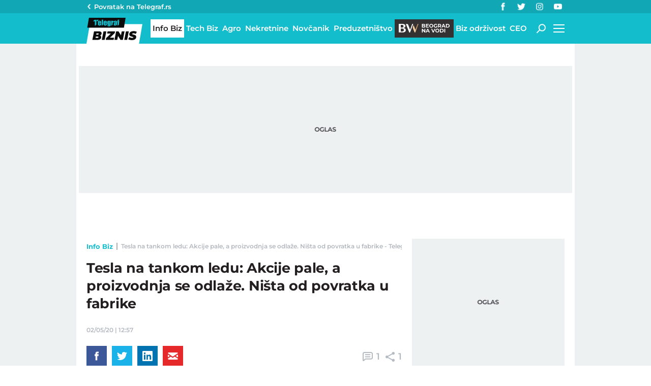

--- FILE ---
content_type: text/html; charset=utf-8
request_url: https://biznis.telegraf.rs/info-biz/3184951-tesla-na-tankom-ledu-akcije-pale-a-proizvodnja-se-odlaze-nista-od-povratka-u-fabrike
body_size: 23795
content:
<!DOCTYPE html>                          
<html lang="sr">
<head>
    <title>Tesla na tankom ledu: Akcije pale, a proizvodnja se odlaže. Ništa od povratka u fabrike - Telegraf Biznis</title>
    <meta name="description" content="Najpre je juče svetom odjeknula vest da je Ilon Mask, ponovo, svojim ponašanjem i tvitovima uticao na pad vrednosti akcija kompanije Tesla, koje su samo sat vremena nakon njegove poruka pale za više od 12 odsto. Više o tome možete pročitati ovde.">
    <meta name="keywords" content="Tesla, Kompanija, Fabrika, Ilon Mask, Posao, Radnici">
    <meta name="news_keywords" content="Tesla, Kompanija, Fabrika, Ilon Mask, Posao, Radnici">
    <meta name="viewport" content="width=device-width, initial-scale=1">
    <meta charset="utf-8">
    <meta name="apple-itunes-app" content="app-id=548251852">    
    <meta name="google-site-verification" content="ML_x2NKOLqduwvpCfdAJeR7iMginUUBJQ4E-GEDGpNI" />
    <link rel="dns-prefetch" href="https://xdn.tf.rs" />
    <link rel="dns-prefetch" href="https://gars.hit.gemius.pl"/>
    <link rel="dns-prefetch" href="https://adrs.hit.gemius.pl"/>
    <link rel="dns-prefetch" href="https://ls.hit.gemius.pl"/>
    <link rel="dns-prefetch" href="https://adria.contentexchange.me" />
    <link rel="dns-prefetch" href="https://c.aklamator.com" />
    <link rel="dns-prefetch" href="https://s.aklamator.com" />
    <!-- Facebook meta -->
    <meta property="fb:pages" content="245282178877178" />
    <meta property="og:url" content="https://biznis.telegraf.rs/info-biz/3184951-tesla-na-tankom-ledu-akcije-pale-a-proizvodnja-se-odlaze-nista-od-povratka-u-fabrike"/>    
    <meta property="og:site_name" content="Telegraf Biznis" />
    <meta property="og:title" content="Tesla na tankom ledu: Akcije pale, a proizvodnja se odlaže. Ništa od povratka u fabrike" />
    <meta property="og:description" content="Najpre je juče svetom odjeknula vest da je Ilon Mask, ponovo, svojim ponašanjem i tvitovima uticao na pad vrednosti akcija kompanije Tesla, koje su samo sat vremena nakon njegove poruka pale za više od 12 odsto. Više o tome možete pročitati ovde." />
    <meta property="og:image" content="https://xdn.tf.rs/2020/01/08/tan2020-1-71259506322-1200x630.jpg" />
    <meta property="og:image:type" content="image/jpeg" />
    <meta property="og:image:width" content="1200" />
    <meta property="og:image:height" content="630" />
    <meta property="og:type" content="website" />
    <meta property="fb:app_id" content="533340246842284" />
    <!-- /Facebook meta -->
    
    
    <!-- Twitter meta -->
    <meta name="twitter:site" content="@telegrafrs"/>
    <meta name="twitter:card" content="summary_large_image"/>
    <meta name="twitter:title" content="Tesla na tankom ledu: Akcije pale, a proizvodnja se odlaže. Ništa od povratka u fabrike"/>
    <meta name="twitter:description" content="Najpre je juče svetom odjeknula vest da je Ilon Mask, ponovo, svojim ponašanjem i tvitovima uticao na pad vrednosti akcija kompanije Tesla, koje su samo sat vremena nakon njegove poruka pale za više od 12 odsto. Više o tome možete pročitati ovde."/>
    <meta name="twitter:image" content="https://xdn.tf.rs/2020/01/08/tan2020-1-71259506322-670x447.jpg"/>    
    <!-- /Twitter meta -->
    <meta name="google-site-verification" content="gVVWmQvPnAl4JFUEGmdCxuFmiIttmo9npUYrJoLd7oc" />
    <meta name="axl-verification" content="9586fb40-989f-11e9-9e3a-1f64f1b35b84">
    <meta name="referrer" content="no-referrer-when-downgrade">
    <meta name="robots" content="max-image-preview:large">
    <meta property="article:published_time" content="2020-05-02T12:57:12+02:00" />
    <meta property="article:modified_time" content="2020-05-02T12:57:12+02:00" /> 
    <meta property="article:author" content="Bojana Lazarević" />
    <meta property="author" content="Bojana Lazarević" />     
    <meta property="article:tag" content="Tesla, Kompanija, Fabrika, Ilon Mask, Posao, Radnici">
    <link rel="icon" href="/static/images/favicon.ico?v=1">
    <link rel="preload" as="font" href="/static/fonts/montserrat-v25-latin-ext_latin_cyrillic-ext_cyrillic-regular.woff2" type="font/woff2" crossorigin="anonymous">
	<link rel="preload" as="font" href="/static/fonts/montserrat-v25-latin-ext_latin_cyrillic-ext_cyrillic-500.woff2" type="font/woff2" crossorigin="anonymous">
	<link rel="preload" as="font" href="/static/fonts/montserrat-v25-latin-ext_latin_cyrillic-ext_cyrillic-600.woff2" type="font/woff2" crossorigin="anonymous">
    <link rel="preload" as="font" href="/static/fonts/montserrat-v25-latin-ext_latin_cyrillic-ext_cyrillic-700.woff2" type="font/woff2" crossorigin="anonymous">
    <link rel="preload" as="font" href="/static/fonts/montserrat-v25-latin-ext_latin_cyrillic-ext_cyrillic-800.woff2" type="font/woff2" crossorigin="anonymous">
    <link rel="canonical" href="https://biznis.telegraf.rs/info-biz/3184951-tesla-na-tankom-ledu-akcije-pale-a-proizvodnja-se-odlaze-nista-od-povratka-u-fabrike">
    <link rel="amphtml" href="https://biznis.telegraf.rs/amp/info-biz/3184951-tesla-na-tankom-ledu-akcije-pale-a-proizvodnja-se-odlaze-nista-od-povratka-u-fabrike">
    
    <link href="/static/css/bundle.min.css?v=1.4.56" rel="stylesheet">
    <script>
        window.telegrafSettings = {
            videos:[],
            fotoGallery:[]
        };
        if (navigator.userAgent.match(/Android/i) ||
            navigator.userAgent.match(/webOS/i) ||
            navigator.userAgent.match(/iemobile/i) ||
            navigator.userAgent.match(/iPhone/i) ||
            navigator.userAgent.match(/iPod/i) ||
            navigator.userAgent.match(/iPad/i) ||
            navigator.userAgent.match(/Windows Phone/i) ||
            navigator.userAgent.match(/Blackberry/i) ||
            navigator.userAgent.match(/BlackBerry/i)) {
            document.getElementsByTagName('html')[0].classList.add('touch');
            window.telegrafSettings.touch = true;
        } else {
            document.getElementsByTagName('html')[0].classList.add('no-touch');
        }
    </script>
    <script>
        void 0===Array.isArray&&(Array.isArray=function(t){return"[object Array]"===Object.prototype.toString.call(t)}),function(){let t=null,e=null,i=null;function n(){"hidden"===document.visibilityState?(t&&t.disconnect(),e&&e.disconnect()):"visible"===document.visibilityState&&setTimeout(()=>{i.forEach((i,n)=>{if(n.isConnected){let r=i.useCustomMargin?e:t;r&&r.observe(n)}})},300)}function r(n){return new IntersectionObserver(function(n){requestAnimationFrame(()=>{n.forEach(function(n){if(n.isIntersecting){let r=i.get(n.target);if(r&&r.callback){r.callback(n.target);let o=r.useCustomMargin?e:t;o.unobserve(n.target),i.delete(n.target)}}})})},n)}window.intersectionObserverGlobal=function(o,a,s){if(!("IntersectionObserver"in window)){Array.isArray(o)?o.forEach(a):a(o);return}i||(i=new Map,document.addEventListener("visibilitychange",n));let c=!!s;t||(t=r({rootMargin:"0px"})),c&&!e&&(e=r({rootMargin:"500px 0px 500px 0px"}));let l=c?e:t;Array.isArray(o)?o.forEach(function(t){i.set(t,{callback:a,useCustomMargin:c}),l.observe(t)}):(i.set(o,{callback:a,useCustomMargin:c}),l.observe(o))}}();
    </script>
    <script>
        function jsAsyncFunction(t,e){var c=document.createElement("script");c.src=t,c.setAttribute("type","text/javascript"),document[e].appendChild(c)}
    </script>
    <script>
        function cssAsyncFunction(e){var t=document.createElement("link");t.setAttribute("rel","stylesheet"),t.setAttribute("href",e),t.setAttribute("type","text/css"),document.getElementsByTagName("head")[0].appendChild(t)}    
    </script>
    <script>
        function getParamsFromUrl(e,r){r||(r=window.location.href);var a=RegExp("[?&]"+(e=e.replace(/[\[\]]/g,"\\$&"))+"(=([^&#]*)|&|#|$)").exec(r);return a?a[2]?decodeURIComponent(a[2].replace(/\+/g," ")):"":null}
    </script>
    <script>
        window.fotoGalleryCss = {
            loaded:false
        }
        if(getParamsFromUrl('galerija')) {
            cssAsyncFunction("/static/css/gallery.min.css?v=1.4.56")
            window.fotoGalleryCss.loaded = true
        }
    </script>
    <script>
        !function(){var f,e={canvas:function(){try{var f=document.createElement("canvas"),e=f.getContext("2d");return e.textBaseline="top",e.font="14px 'Arial'",e.textBaseline="alphabetic",e.fillStyle="#f60",e.fillRect(125,1,62,20),e.fillStyle="#069",e.fillText("Cwm fjordbank"+String.fromCharCode(55357,56835)+" /* \uD83D\uDE03 */} gly",2,15),e.fillStyle="rgba(102, 204, 0, 0.7)",e.fillText("Cwm fjordbank"+String.fromCharCode(55357,56835)+" /* \uD83D\uDE03 */} gly",4,45),f.toDataURL()}catch(a){return a}}()};window.screen&&(window.screen.colorDepth&&(e.colorDepth=window.screen.colorDepth),window.screen.availWidth&&(e.availWidth=window.screen.availWidth),window.screen.availHeight&&(e.availHeight=window.screen.availHeight)),window.navigator&&(window.navigator.userAgent&&(e.userAgent=window.navigator.userAgent),window.navigator.deviceMemory&&(e.deviceMemory=window.navigator.deviceMemory),window.navigator.platform&&(e.platform=window.navigator.platform),window.navigator.hardwareConcurrency&&(e.hardwareConcurrency=window.navigator.hardwareConcurrency));let a;var t=(a=document.cookie.match(RegExp("(?:^|; )"+"tId".replace(/([\.$?*|{}\(\)\[\]\\\/\+^])/g,"\\$1")+"=([^;]*)")))?a[1]:void 0;if(t&&"undefined"!=t){if("www.telegraf.rs"==window.location.hostname){var r=localStorage.getItem("tId");r?document.cookie="tId="+r+"; max-age=31536000; domain=telegraf.rs":localStorage.setItem("tId",t)}else localStorage.setItem("tId",t)}else(t=localStorage.getItem("tId"))&&"undefined"!=t?"www.telegraf.rs"==window.location.hostname&&(document.cookie="tId="+t+"; max-age=31536000; domain=telegraf.rs"):(t=function(f){var e=3&f.length,a=f.length-e;let t,r,o;for(let $=0;$<a;$++)o=255&f.charCodeAt($)|(255&f.charCodeAt(++$))<<8|(255&f.charCodeAt(++$))<<16|(255&f.charCodeAt(++$))<<24,++$,t^=o=(65535&(o=(o=(65535&o)*3432918353+(((o>>>16)*3432918353&65535)<<16)&4294967295)<<15|o>>>17))*461845907+(((o>>>16)*461845907&65535)<<16)&4294967295,t=(65535&(r=(65535&(t=t<<13|t>>>19))*5+(((t>>>16)*5&65535)<<16)&4294967295))+27492+(((r>>>16)+58964&65535)<<16);var n=a-1;switch(o=0,e){case 3:o^=(255&f.charCodeAt(n+2))<<16;break;case 2:o^=(255&f.charCodeAt(n+1))<<8;break;case 1:o^=255&f.charCodeAt(n)}return t^=o=(65535&(o=(o=(65535&o)*3432918353+(((o>>>16)*3432918353&65535)<<16)&4294967295)<<15|o>>>17))*461845907+(((o>>>16)*461845907&65535)<<16)&4294967295,t^=f.length,t^=t>>>16,t=(65535&t)*2246822507+(((t>>>16)*2246822507&65535)<<16)&4294967295,t^=t>>>13,t=(65535&t)*3266489909+(((t>>>16)*3266489909&65535)<<16)&4294967295,(t^=t>>>16)>>>0}(JSON.stringify(e)),"www.telegraf.rs"==window.location.hostname&&(document.cookie="tId="+t+"; max-age=31536000; domain=telegraf.rs"),localStorage.setItem("tId",t));t&&"undefined"!=t&&(window.tId=t)}();
    </script>

    <!-- InMobi Choice. Consent Manager Tag v3.0 (for TCF 2.2) -->
    <script type="text/javascript" async=true>
    !function(){var e=window.location.hostname,t=document.createElement("script"),a=document.getElementsByTagName("script")[0],i="https://cmp.inmobi.com".concat("/choice/","_L9jx3Trs2FN9","/",e,"/choice.js?tag_version=V3"),s=0;t.async=!0,t.type="text/javascript",t.src=i,a.parentNode.insertBefore(t,a),!function e(){for(var t,a="__tcfapiLocator",i=[],s=window;s;){try{if(s.frames[a]){t=s;break}}catch(n){}if(s===window.top)break;s=s.parent}t||(!function e(){var t=s.document,i=!!s.frames[a];if(!i){if(t.body){var n=t.createElement("iframe");n.style.cssText="display:none",n.name=a,t.body.appendChild(n)}else setTimeout(e,5)}return!i}(),s.__tcfapi=function e(){var t,a=arguments;if(!a.length)return i;if("setGdprApplies"===a[0])a.length>3&&2===a[2]&&"boolean"==typeof a[3]&&(t=a[3],"function"==typeof a[2]&&a[2]("set",!0));else if("ping"===a[0]){var s={gdprApplies:t,cmpLoaded:!1,cmpStatus:"stub"};"function"==typeof a[2]&&a[2](s)}else"init"===a[0]&&"object"==typeof a[3]&&(a[3]=Object.assign(a[3],{tag_version:"V3"})),i.push(a)},s.addEventListener("message",function e(t){var a="string"==typeof t.data,i={};try{i=a?JSON.parse(t.data):t.data}catch(s){}var n=i.__tcfapiCall;n&&window.__tcfapi(n.command,n.version,function(e,i){var s={__tcfapiReturn:{returnValue:e,success:i,callId:n.callId}};a&&(s=JSON.stringify(s)),t&&t.source&&t.source.postMessage&&t.source.postMessage(s,"*")},n.parameter)},!1))}();var n=function(){var e=arguments;typeof window.__uspapi!==n&&setTimeout(function(){void 0!==window.__uspapi&&window.__uspapi.apply(window.__uspapi,e)},500)},r=function(){s++,window.__uspapi===n&&s<3?console.warn("USP is not accessible"):clearInterval(p)};if(void 0===window.__uspapi){window.__uspapi=n;var p=setInterval(r,6e3)}}();
    </script>
    <!-- End InMobi Choice. Consent Manager Tag v3.0 (for TCF 2.2) -->

    <script>
        window.dataLayer = window.dataLayer || [];
    </script>

   <script>
        var sendDimensionsData  = {
            'event': 'send_dimensions',
            'post_id': 3184951,
            'author': 'Bojana Lazarević - 15719',
            'category': 'biznis',
            'publishDate': '2020-05-02' 
        }
        if(window.tId) {
            sendDimensionsData.uid = window.tId.toString() 
        }
        dataLayer.push(sendDimensionsData)
    </script> 
    <!-- Google Tag Manager -->
    <script>(function(w,d,s,l,i){w[l]=w[l]||[];w[l].push({'gtm.start':
    new Date().getTime(),event:'gtm.js'});var f=d.getElementsByTagName(s)[0],
    j=d.createElement(s),dl=l!='dataLayer'?'&l='+l:'';j.async=true;j.src=
    'https://www.googletagmanager.com/gtm.js?id='+i+dl;f.parentNode.insertBefore(j,f);
    })(window,document,'script','dataLayer','GTM-TDMR6Z2');</script>
    <!-- End Google Tag Manager -->

    <!-- Gemius -->
    <script type="text/javascript">
        <!--//--><![CDATA[//><!--
        var pp_gemius_identifier = 'nGibwEfMQFw7WJGPN22E.cQ8zXay5I8eHnE8f06RZ3..v7';
        function gemius_pending(i) { window[i] = window[i] || function() {var x = window[i+'_pdata'] = window[i+'_pdata'] || []; x[x.length]=arguments;};};
        gemius_pending('gemius_hit'); gemius_pending('gemius_event'); gemius_pending('pp_gemius_hit'); gemius_pending('pp_gemius_event');
        (function(d,t) {try {var gt=d.createElement(t),s=d.getElementsByTagName(t)[0],l='http'+((location.protocol=='https:')?'s':''); gt.setAttribute('async','async');
            gt.setAttribute('defer','defer'); gt.src=l+'://gars.hit.gemius.pl/xgemius.js'; s.parentNode.insertBefore(gt,s);} catch (e) {}})(document,'script');
        //--><!]]>
    </script>
    <script>
        window.telegrafSettings.gi = window.pp_gemius_identifier;
    </script>
    <!-- /Gemius -->
    <!-- Doubleclick -->
    <script src="https://securepubads.g.doubleclick.net/tag/js/gpt.js" async></script>  
    <script>
        var googletag = googletag || {};
        googletag.cmd = googletag.cmd || [];
    </script>
    
        <script>
            googletag.cmd.push(function() {
                googletag.pubads().setTargeting("site", "biznis");googletag.pubads().setTargeting("category", "biznis");googletag.pubads().setTargeting("subcategory", "info-biz");googletag.pubads().setTargeting("tags", ["tesla","kompanija","fabrika","ilon-mask","posao","radnici"]);googletag.pubads().setTargeting("id", "3184951");googletag.pubads().setTargeting("page", "single");
                googletag.enableServices();
            });
        </script>

    <script type="application/ld+json">
        {"@context":"https://schema.org","@type":"BreadcrumbList","itemListElement":[{"@type":"ListItem","position":1,"name":"Info Biz","item":"https://biznis.telegraf.rs/info-biz"},{"@type":"ListItem","position":2,"name":"Tesla na tankom ledu: Akcije pale, a proizvodnja se odlaže. Ništa od povratka u fabrike - Telegraf Biznis"}]}
    </script>
    <script type="application/ld+json">
        {"@context":"https://schema.org","@type":"NewsArticle","mainEntityOfPage":{"@type":"WebPage","@id":"https://biznis.telegraf.rs/info-biz/3184951-tesla-na-tankom-ledu-akcije-pale-a-proizvodnja-se-odlaze-nista-od-povratka-u-fabrike"},"datePublished":"2020-05-02T12:57:12.000+02:00","dateModified":"2020-05-02T12:57:12.000+02:00","headline":"Tesla na tankom ledu: Akcije pale, a proizvodnja se odlaže. Ništa od povratka u fabrike","image":["https://xdn.tf.rs/2020/01/08/tan2020-1-71259506322-830x553.jpg"],"thumbnailUrl":"https://xdn.tf.rs/2020/01/08/tan2020-1-71259506322-830x553.jpg","author":{"@type":"Person","name":"Bojana Lazarević","alternateName":"B. L.","url":"https://www.telegraf.rs/autor/15719-bojana-djordjevic"},"publisher":{"@type":"Organization","name":"Telegraf Biznis","logo":{"@type":"ImageObject","url":"https://biznis.telegraf.rs/static/images/biznis-logo.png"}},"description":"Najpre je juče svetom odjeknula vest da je Ilon Mask, ponovo, svojim ponašanjem i tvitovima uticao na pad vrednosti akcija kompanije Tesla, koje su samo sat vremena nakon njegove poruka pale za više od 12 odsto. Više o tome možete pročitati ovde.","articleSection":["Info Biz"],"keywords":["Tesla","Kompanija","Fabrika","Ilon Mask","Posao","Radnici"],"inLanguage":"sr-RS"}
    </script>


    
        <!-- chartbeat config -->
        <script type='text/javascript'>
            (function() {
                /** CONFIGURATION START **/
                var _sf_async_config = window._sf_async_config = (window._sf_async_config || {});
                _sf_async_config.uid = 66460;
                _sf_async_config.domain = "telegraf.rs";
                _sf_async_config.useCanonical = true;
                _sf_async_config.useCanonicalDomain = true;
                _sf_async_config.sections = "biznis,info-biz";
                _sf_async_config.authors = "Bojana Lazarević";
                /** CONFIGURATION END **/
                function loadChartbeat() {
                    var e = document.createElement('script');
                    var n = document.getElementsByTagName('script')[0];
                    e.type = 'text/javascript';
                    e.async = true;
                    e.src = '//static.chartbeat.com/js/chartbeat.js';
                    n.parentNode.insertBefore(e, n);
                }
                loadChartbeat();
            })();
        </script>
        

    
            <script type="text/javascript">
            function e(e){var t=!(arguments.length>1&&void 0!==arguments[1])||arguments[1],c=document.createElement("script");c.src=e,t?c.type="module":(c.async=!0,c.type="text/javascript",c.setAttribute("nomodule",""));var n=document.getElementsByTagName("script")[0];n.parentNode.insertBefore(c,n)}function t(t,c,n){var a,o,r;null!==(a=t.marfeel)&&void 0!==a||(t.marfeel={}),null!==(o=(r=t.marfeel).cmd)&&void 0!==o||(r.cmd=[]),t.marfeel.config=n,t.marfeel.config.accountId=c;var i="https://sdk.mrf.io/statics";e("".concat(i,"/marfeel-sdk.js?id=").concat(c),!0),e("".concat(i,"/marfeel-sdk.es5.js?id=").concat(c),!1)}!function(e,c){var n=arguments.length>2&&void 0!==arguments[2]?arguments[2]:{};t(e,c,n)}(window,1302,{} /*config*/);
            </script>
        

    <script async src="/static/js/pbCore.min.js?v=4"></script>
    
    <script type="text/javascript">
        var loadPB;
        var pbQueue = []
        var pbjs = pbjs || {};
        pbjs.que = pbjs.que || [];
    </script>
    <script async src="/static/js/build/pbWrapper.min.js?v=1.4.56"></script>
</head>

<body class="category info-biz biznis single-post">
    <div class="grey-aside-wrapper">
        <div class="aside-left"></div>
        <div class="aside-right"></div>
    </div>
    <header class="header-navigation" id="navigation-ins" :class="{'scroll-nav':scrollFromTop}">
        <div class="top-header">
            <div class="main-wrapper">
                <div class="nav-wrapper">
                    <div class="back-btn">
                        <a href="https://www.telegraf.rs">Povratak na </br>Telegraf.rs
                            <div class="arrow-dropdown_icon-wrapper">
                                <div class="arrow-dropdown_icon-inner">
                                </div>
                            </div>
                        </a>
                    </div>
                    <div class="socials-wrapper">
                        <ul>
                            <li>
                                <a href="https://www.facebook.com/telegraf.rs" title="Telegraf Facebook" target="_blank" rel="noopener">
                                    <div class="facebook_icon-wrapper">
                                        <div class="facebook_icon-inner">
                                        </div>
                                    </div>
                                </a>
                            </li>
                            <li>
                                <a href="https://twitter.com/telegrafbiznis" title="Telegraf Biznis Twitter" target="_blank" rel="noopener">
                                    <div class="twitter_icon-wrapper">
                                        <div class="twitter_icon-inner">
                                        </div>
                                    </div>
                                </a>
                            </li>
                             <li>
                                <a href="https://www.instagram.com/telegraf.rs" title="Telegraf Instagram" target="_blank" rel="noopener">
                                    <div class="instagram_icon-wrapper">
                                        <div class="instagram_icon-inner">
                                        </div>
                                    </div>
                                </a>
                            </li>
                            <li>
                                <a href="https://www.youtube.com/telegrafrstv" title="Telegraf TV" target="_blank" rel="noopener">
                                    <div class="youtube_icon-wrapper">
                                        <div class="youtube_icon-inner">
                                        </div>
                                    </div>
                                </a>
                            </li>
                        </ul>
                    </div>
                    <div class="header-comment-number" v-cloak v-if="singlePost">
                        <a href="https://biznis.telegraf.rs/info-biz/3184951-tesla-na-tankom-ledu-akcije-pale-a-proizvodnja-se-odlaze-nista-od-povratka-u-fabrike/komentari/svi">
                            <span>1</span>
                        </a>
                    </div>
                </div>
            </div>
        </div>
        <div class="main-wrapper">
            <div class="nav-wrapper">
                <div class="logo_icon-wrapper">
                    <a href="/">
                        <div class="logo-desktop_icon-inner">
                            <svg class="logo-desktop_icon_id">
                                <use xlink:href="/static/images/svg/sprite.svg?v=6#logo-desktop_icon"></use>
                            </svg>
                        </div>
                        <div class="logo-mobile_icon-inner">
                            <svg class="logo-mobile_icon_id">
                                <use xlink:href="/static/images/svg/sprite.svg?v=6#logo-mobile_icon"></use>
                            </svg>
                        </div>
                    </a>
                </div>
                <nav class="header-navigation--mainmenu">
                    <ul id="main-menu" class="menu">               
                            <li class="category-info-biz">                        
                                <a href="https://biznis.telegraf.rs/info-biz" class="current"><span>Info Biz</span></a>
                            </li>
                            <li class="category-tech-biz">                        
                                <a href="https://biznis.telegraf.rs/tech-biz"><span>Tech Biz</span></a>
                            </li>
                            <li class="category-agro-biz">                        
                                <a href="https://biznis.telegraf.rs/agro-biz"><span>Agro</span></a>
                            </li>
                            <li class="category-nekretnine">                        
                                <a href="https://biznis.telegraf.rs/nekretnine"><span>Nekretnine</span></a>
                            </li>
                            <li class="category-novcanik">                        
                                <a href="https://biznis.telegraf.rs/novcanik"><span>Novčanik</span></a>
                            </li>
                            <li class="category-preduzetnistvo">                        
                                <a href="https://biznis.telegraf.rs/preduzetnistvo"><span>Preduzetništvo</span></a>
                            </li>
                            <li class="category-beograd-na-vodi">                        
                                <a href="https://biznis.telegraf.rs/beograd-na-vodi"><span>Beograd na vodi</span></a>
                            </li>
                            <li class="category-biz-odrzivost">                        
                                <a href="https://biznis.telegraf.rs/biz-odrzivost"><span>Biz održivost</span></a>
                            </li>
                            <li class="category-ceo">                        
                                <a href="https://biznis.telegraf.rs/ceo"><span>CEO</span></a>
                            </li>
                    </ul>
                </nav>
                <div class="search_icon-wrapper desktop-search" @click="searchOpen=!searchOpen">
                    <div class="search_icon-inner">
                    </div>
                </div>
                <div class="search-filed-desktop-wrapper" :class="{'open-search':searchOpen}" v-if="!touch" v-cloak>
                    <div class="search-filed-desktop-inner">
                        <input type="text" placeholder="Pretražite Telegraf Biznis..." @keydown.enter="search" v-model="searchData" ref="desktopSearchFiled" @keydown.esc="searchOpen=false">
                        <div class="search_icon-wrapper" @click="search">
                            <div class="search_icon-inner">
                            </div>
                        </div>
                        <div class="close-icon" @click="searchOpen=!searchOpen"><span></span><span></span></div>
                    </div>
                </div>
                <div id="hamburger-nav-icon" @click="navigationOpen = !navigationOpen;navigationFirstLoadFunc();hamburgerOpenEvent()" :class="{'open-menu': navigationOpen}">
                    <span></span>
                    <span></span>
                    <span></span>
                    <span></span>
                </div>
                <div class="header-navigation--submenu category info-biz" v-show="!scrollFromTop" v-cloak>
                    <ul class="menu" id="submenu">
                    </ul>
                </div>
            </div>
        </div>
        <div class="navigation-overlay overlay" v-if="touch" :class="{'open-menu': navigationOpen}"
            v-touch:swipe.right="swipeRight()" @click="navigationOpen = false"></div>
        <div class="header-navigation--dropdown-menu" tabindex="-1" :class="{'open-menu': navigationOpen}" v-touch:swipe.right="swipeRight()" @keyup.esc="navigationOpen=false">
            <div class="header-navigation--dropdown-menu--inner">
                <dropdown-menu-comp v-if="navigationFirstLoad" :navigation-open="navigationOpen"></dropdown-menu-comp>
                <div class="loader-wrapper" :style="{paddingBottom:winHeight/270*100 +'%'}">
                    <div class="loaderCst-wrapper">
                        <div class="loaderCst loaderCst_1"><span></span></div>
                        <div class="loaderCst loaderCst_2"><span></span></div>
                        <div class="loaderCst loaderCst_3"><span></span></div>
                        <div class="loaderCst loaderCst_4"><span></span></div>
                        <div class="loaderCst loaderCst_5"><span></span></div>
                        <div class="loaderCst loaderCst_6"><span></span></div>
                        <div class="loaderCst loaderCst_7"><span></span></div>
                        <div class="loaderCst loaderCst_8"><span></span></div>
                    </div>              
                </div>   
            </div>
        </div>    </header>
    <main>
        <div class="main-wrapper">
            <noscript>
                <div class="page-wrapper">
                    <div class="nonscript-text">Za ispravno funkcionisanje sajta, molimo Vas aktivirajte Javascript.</div>
                </div>
            </noscript>
           
            <div class="telegraf-bilbord-wrapper large banner-placeholder-text" data-banner-placeholder="Oglas">
                
            <div class="banner-placeholder">
                <div id="div-gpt-ad-1680872360724-0"></div>
                <script>if(window.innerWidth >= 955){
                    (function(){
                        var bannerO = {"fileName":"/43680898/biznis.telegraf.rs/D-Header_biznis","id":"div-gpt-ad-1680872360724-0","res":{"default":[[980,90],[980,120],[970,90],[970,250],[728,90],[970,400]]},"bids":[{"bidder":"mediapool","params":{"mid":1847431}},{"bidder":"eskimi","params":{"placementId":2234}},{"bidder":"teads","params":{"placementId":246288,"pageId":229599}}]}
                        loadPB?loadPB(bannerO):pbQueue.push(function(){loadPB(bannerO)});
                    })()
                }</script>
            </div>
        
            </div><!-- .telegraf-bilbord-wrapper -->
            <div class="gam-mobile-position footer-sticky" id="footer-sticky-m">
            <div class="gam-mobile-position footer-sticky">
                <div id="div-gpt-ad-1690361355830-0"></div>
                <script>if(window.innerWidth < 995){
                    (function(){
                        var bannerO = {"closeBtn":true,"special_format":true,"fileName":"/43680898/biznis.telegraf.rs/MobileFooter_biznis","id":"div-gpt-ad-1690361355830-0","res":{"default":[[320,100],[320,50]]},"bids":[{"bidder":"mediapool","params":{"mid":1847425}},{"bidder":"eskimi","params":{"placementId":2234}},{"bidder":"teads","params":{"placementId":246287,"pageId":229598}}]}
                        loadPB?loadPB(bannerO):pbQueue.push(function(){loadPB(bannerO)});
                    })()
                }</script>
            </div>
        </div>
            <div class="gam-desktop-position footer-sticky" id="footer-sticky-d">
            <div class="gam-desktop-position footer-sticky">
                <div id="div-gpt-ad-1690361678077-0"></div>
                <script>if(window.innerWidth >= 955){
                    (function(){
                        var bannerO = {"refresh":45,"closeBtn":true,"special_format":true,"fileName":"/43680898/biznis.telegraf.rs/DesktopFooter_biznis","id":"div-gpt-ad-1690361678077-0","res":{"default":[[750,200],[728,90]]},"bids":[{"bidder":"mediapool","params":{"mid":2017821}},{"bidder":"eskimi","params":{"placementId":2234}},{"bidder":"teads","params":{"placementId":246288,"pageId":229599}}]}
                        loadPB?loadPB(bannerO):pbQueue.push(function(){loadPB(bannerO)});
                    })()
                }</script>
            </div>
        </div>
            <div class="page-wrapper">
                <!-- TradingView Widget BEGIN -->
                <div class="tradingview-widget-container">
                <div class="tradingview-widget-container__widget"></div>
                <div class="tradingview-widget-copyright"><a href="https://www.tradingview.com/markets/" rel="noopener" target="_blank"><span class="blue-text">Markets</span></a> by TradingView</div>
                <script type="text/javascript" src="https://s3.tradingview.com/external-embedding/embed-widget-ticker-tape.js" async>
                {
                "symbols": [
                    {
                    "proName": "BITSTAMP:BTCUSD",
                    "title": "Bitcoin"
                    },
                    {
                    "proName": "BITSTAMP:ETHUSD",
                    "title": "Ethereum"
                    },
                    {
                    "description": "EURRSD",
                    "proName": "FX_IDC:EURRSD"
                    },
                    {
                    "description": "Nafta Brent",
                    "proName": "TVC:UKOIL"
                    },
                    {
                    "description": "Gas",
                    "proName": "VANTAGE:GAS"
                    },
                    {
                    "description": "Gold",
                    "proName": "TVC:GOLD"
                    },
                    {
                    "description": "Amazon",
                    "proName": "NASDAQ:AMZN"
                    },
                    {
                    "description": "Meta",
                    "proName": "NASDAQ:META"
                    },
                    {
                    "description": "Google",
                    "proName": "BITTREX:GOOGLUSD"
                    },
                    {
                    "description": "Tesla",
                    "proName": "NASDAQ:TSLA"
                    },
                    {
                    "description": "Microsoft",
                    "proName": "NASDAQ:MSFT"
                    },
                    {
                    "description": "Apple",
                    "proName": "NASDAQ:AAPL"
                    }
                ],
                "showSymbolLogo": true,
                "colorTheme": "light",
                "isTransparent": false,
                "displayMode": "adaptive",
                "locale": "en"
                }
                </script>
                </div>
                <!-- TradingView Widget END -->
            </div>
            <div class="page-wrapper single">
    <div class="page-content">
        <article class="single-article">
            <div class="article-header">
                <div class="header-top-details above-details">
                    <nav class="breadcrumb" role="navigation">
                        <ol>
                            <li>
                                <a href="https://biznis.telegraf.rs/info-biz">Info Biz</a>
                                <span class="divider">&nbsp;</span>
                            </li>
                            <li class="page-title"><span>Tesla na tankom ledu: Akcije pale, a proizvodnja se odlaže. Ništa od povratka u fabrike - Telegraf Biznis</span></li>
                        </ol>
                    </nav>
                </div>
                <h1>Tesla na tankom ledu: Akcije pale, a proizvodnja se odlaže. Ništa od povratka u fabrike</h1>
                <div class="header-top-details">
                    <time itemprop="datePublished" datetime="2020-05-02T12:57:12+02:00">02/05/20&nbsp;|&nbsp;12:57</time>
                </div>
                <div class="c-s-wrapper-outer" id="social-share" postId="3184951" shareCount="1">
                    <ul class="c-s-wrapper">
                        <li class="comment-number">
                            <a href="https://biznis.telegraf.rs/info-biz/3184951-tesla-na-tankom-ledu-akcije-pale-a-proizvodnja-se-odlaze-nista-od-povratka-u-fabrike/komentari/svi">
                                <div class="comments_icon-wrapper" v-cloak>
                                    <div class="comments_icon-inner">
                                    </div>
                                </div>
                                <span v-cloak>1</span>
                            </a>
                        </li>
                        <li class="share-number">
                            <div class="share_icon-wrapper" v-cloak>
                                <div class="share_icon-inner">
                                </div>
                            </div>
                            <span v-cloak><% shareCounter %></span>
                        </li>
                    </ul>
                    <ul class="socials-wrapper">
                        <li class="facebook-wrapper">
                            <a href="https://www.facebook.com/dialog/feed?app_id=533340246842284&link=https://biznis.telegraf.rs/info-biz/3184951-tesla-na-tankom-ledu-akcije-pale-a-proizvodnja-se-odlaze-nista-od-povratka-u-fabrike&picture=https://xdn.tf.rs/2020/01/08/tan2020-1-71259506322-670x447.jpg&name=Tesla na tankom ledu: Akcije pale, a proizvodnja se odlaže. Ništa od povratka u fabrike&caption=Telegraf Biznis&description=Fabrika u San Francisku trebalo je da počne s radom 4. maja, ali do toga neće doći barem još neko vreme, jer se restrikcije u SAD opet pooštravaju&redirect_uri=https://biznis.telegraf.rs/info-biz/3184951-tesla-na-tankom-ledu-akcije-pale-a-proizvodnja-se-odlaze-nista-od-povratka-u-fabrike"
                                @click="share()" target="_blank" rel="noopener">
                                <div class="icon-wrapper facebook-wrapper">
                                    <div class="facebook_icon-wrapper">
                                        <div class="facebook_icon-inner">
                                        </div>
                                    </div>
                                </div>
                            </a>
                        </li>
                        <li class="twitter-wrapper">
                            <a href="https://twitter.com/intent/tweet?url=https://biznis.telegraf.rs/info-biz/3184951-tesla-na-tankom-ledu-akcije-pale-a-proizvodnja-se-odlaze-nista-od-povratka-u-fabrike&via=telegrafbiznis&text=Tesla na tankom ledu: Akcije pale, a proizvodnja se odlaže. Ništa od povratka u fabrike"
                                @click="share()" target="_blank" rel="noopener">
                                <div class="icon-wrapper">
                                    <div class="twitter_icon-wrapper">
                                        <div class="twitter_icon-inner">
                                        </div>
                                    </div>
                                </div>
                            </a>
                        </li>
                        <li class="linkedin-wrapper">
                            <a href="https://www.linkedin.com/shareArticle?mini=true&url=https://biznis.telegraf.rs/info-biz/3184951-tesla-na-tankom-ledu-akcije-pale-a-proizvodnja-se-odlaze-nista-od-povratka-u-fabrike&title=Tesla na tankom ledu: Akcije pale, a proizvodnja se odlaže. Ništa od povratka u fabrike&summary=Fabrika u San Francisku trebalo je da počne s radom 4. maja, ali do toga neće doći barem još neko vreme, jer se restrikcije u SAD opet pooštravaju&source=Telegraf Biznis"
                                @click="share()" target="_blank" rel="noopener">
                                <div class="icon-wrapper">
                                    <div class="linkedin_icon-wrapper">
                                        <div class="linkedin_icon-inner">
                                        </div>
                                    </div>
                                </div>
                            </a>
                        </li>
                        <li class="whatsapp-wrapper">
                            <a href="whatsapp://send?text=https://biznis.telegraf.rs/info-biz/3184951-tesla-na-tankom-ledu-akcije-pale-a-proizvodnja-se-odlaze-nista-od-povratka-u-fabrike"
                                data-action="share/whatsapp/share" @click='share()' target="_blank" rel="noopener">
                                <div class="icon-wrapper">
                                    <div class="whatsapp_icon-wrapper">
                                        <div class="whatsapp_icon-inner">
                                        </div>
                                    </div>
                                </div>
                            </a>
                        </li>
                        <li class="viber-wrapper">
                            <a href="viber://forward?text=https://biznis.telegraf.rs/info-biz/3184951-tesla-na-tankom-ledu-akcije-pale-a-proizvodnja-se-odlaze-nista-od-povratka-u-fabrike" @click="share()" target="_blank" rel="noopener">
                                <div class="icon-wrapper">
                                    <div class="viber_icon-wrapper">
                                        <div class="viber_icon-inner">
                                        </div>
                                    </div>
                                </div>
                            </a>
                        </li>
                        <li class="envelope-wrapper">
                            <a href="mailto:?subject=Tesla na tankom ledu: Akcije pale, a proizvodnja se odlaže. Ništa od povratka u fabrike&amp;body=https://biznis.telegraf.rs/info-biz/3184951-tesla-na-tankom-ledu-akcije-pale-a-proizvodnja-se-odlaze-nista-od-povratka-u-fabrike" @click="share()" target="_blank" rel="noopener">
                                <div class="icon-wrapper">
                                    <div class="envelope_icon-wrapper">
                                        <div class="envelope_icon-inner">
                                        </div>
                                    </div>
                                </div>
                            </a>
                        </li>
                    </ul>
                </div>
            </div>
            <div class="article-content">
                <div id="attachment_3462016" class="inline-image lazy-loading-single-image">
                                <picture style="display: block; width: 100%; height: 0; padding-bottom: 66.66666666666666%; position: relative;">
                                <img class="lazy lazy-default" src= "/static/images/background/loader.png" title="Tesla automobili, sangaj" data-src="https://xdn.tf.rs/2020/01/08/tan2020-1-71259506322-460x0.jpg" data-srcset='[{"image":"https://xdn.tf.rs/2020/01/08/tan2020-1-71259506322-830x0.jpg","q":"600px"}]' alt="Tesla automobili, sangaj" />
                                </picture>
                                
                                <span class="caption-text">Tesla još neko vreme ne vraća radnike u fabrike / Foto: Tanjug/AP</span>
                                </div>
<p><div class="gam-mobile-position header-banner banner-placeholder-text" data-banner-placeholder="Oglas">
            <div class="banner-placeholder">
                <div id="div-gpt-ad-1680870911697-0"></div>
                <script>if(window.innerWidth < 995){
                    (function(){
                        var bannerO = {"fileName":"/43680898/biznis.telegraf.rs/M-Header-320x100_biznis","id":"div-gpt-ad-1680870911697-0","res":{"default":[[300,250],[250,250],[200,200]]},"bids":[{"bidder":"mediapool","params":{"mid":1847425}},{"bidder":"eskimi","params":{"placementId":2234}},{"bidder":"directmedia","params":{"mid":2071987}},{"bidder":"teads","params":{"placementId":246287,"pageId":229598}}]}
                        loadPB?loadPB(bannerO):pbQueue.push(function(){loadPB(bannerO)});
                    })()
                }</script>
            </div>
        </div></p>
<p><strong>Najpre je juče svetom odjeknula vest da je Ilon Mask, ponovo, svojim ponašanjem i tvitovima uticao na pad vrednosti akcija kompanije Tesla, koje su samo sat vremena nakon njegove poruka pale za više od 12 odsto</strong>. Više o tome možete pročitati <a rel="noopener" href="https://biznis.telegraf.rs/info-biz/3184862-ono-kad-svesno-ubijas-kompaniju-mask-opet-sunovratio-akcije-tesle" target="_blank">ovde</a>.</p>

                <div class="related-widget-wrapper recommended-widget-wrapper">
                    <div class="title-section-wrapper">
                        <h2 class="title-section">Teme za vas</h2>
                    </div>
                    <figure>
                            <div class="grid-image-wrapper">
                                <div
                                    class="grid-image-inner ratio-169">
                                    <a href="https://biznis.telegraf.rs/info-biz/4259695-vlada-srbije-donela-odluku-roditeljima-po-2340000-dinara-evo-i-za-koje-namere" title="Vlada Srbije donela odluku: Roditeljima po 2.340.000 dinara - evo i za koje namere" onclick="pushDataLayerRecommended()">
                                        <img class="image-fit lazy lazy-default" src="/static/images/background/loader.png"
                                            data-only-src="https://xdn.tf.rs/2023/12/25/beba-dinari-novac-193x110.jpg"
                                            alt="Vlada Srbije donela odluku: Roditeljima po 2.340.000 dinara - evo i za koje namere">
                                    </a>
                                </div>
                            </div>
                            <figcaption>
                                <a href="https://biznis.telegraf.rs/info-biz/4259695-vlada-srbije-donela-odluku-roditeljima-po-2340000-dinara-evo-i-za-koje-namere" onclick="pushDataLayerRecommended()">
                                    <h4>Vlada Srbije donela odluku: Roditeljima po 2.340.000 dinara - evo i za koje namere</h4>
                                </a>
                            </figcaption>
                        </figure>
<figure>
                            <div class="grid-image-wrapper">
                                <div
                                    class="grid-image-inner ratio-169">
                                    <a href="https://biznis.telegraf.rs/info-biz/4259175-beograd-dobija-novi-simbol-grada-nice-kula-od-120-metara-a-evo-sta-ce-biti-sa-halom-1-sajma" title="Beograd dobija novi simbol grada: Niče kula od 120 metara" onclick="pushDataLayerRecommended()">
                                        <img class="image-fit lazy lazy-default" src="/static/images/background/loader.png"
                                            data-only-src="https://xdn.tf.rs/2024/11/14/beograd-193x110.jpg"
                                            alt="Beograd dobija novi simbol grada: Niče kula od 120 metara">
                                    </a>
                                </div>
                            </div>
                            <figcaption>
                                <a href="https://biznis.telegraf.rs/info-biz/4259175-beograd-dobija-novi-simbol-grada-nice-kula-od-120-metara-a-evo-sta-ce-biti-sa-halom-1-sajma" onclick="pushDataLayerRecommended()">
                                    <h4>Beograd dobija novi simbol grada: Niče kula od 120 metara</h4>
                                </a>
                            </figcaption>
                        </figure>

                </div>
                <script>
                    function pushDataLayerRecommended() {
                        dataLayer.push({
                            'event':"widgets",
                            'w_name':"recommended",
                            'w_action':"click",
                            'w_category':"biznis"
                        })
                    }
                    dataLayer.push({
                        'event':"widgets",
                        'w_name':"recommended",
                        'w_action':"view",
                        'w_category':"biznis"
                    })
                </script>
                
<p>Ovom američkom gigantu trebaće malo vremena da se oporavi, ali je odlučio da zaposlenima koji su zbog pandemije već na prinudnom odmoru - produži taj period izolacije, barem za još 7 dana. Teslina fabrika u San Francisku <strong>trebalo je da počne s radom 4. maja</strong>, ali se to ipak neće dogoditi.</p>
<div class="gam-mobile-and-desktop-position">
            <div class="gam-mobile-and-desktop-position">
                <div id="div-gpt-ad-1680871825087-0"></div>
                <script>
                    (function(){
                        var bannerO = {"lazyLoading":true,"special_format":true,"fileName":"/43680898/biznis.telegraf.rs/InText-1-300x250_biznis","id":"div-gpt-ad-1680871825087-0","res":{"default":[300,250],"sizeConfig":[{"minViewPort":[995,0],"sizes":[[300,250],[580,280],[336,280],[250,250],[200,200]]},{"minViewPort":[0,0],"sizes":[[300,250],[250,250],[300,300],[200,200],[336,280]]}]},"bids":[{"bidder":"mediapool","params":{"mid":1847425}},{"bidder":"eskimi","params":{"placementId":2234}},{"bidder":"directmedia","params":{"mid":2071987}},{"bidder":"teads","params":{"placementId":246287,"pageId":229598}}]}
                        loadPB?loadPB(bannerO):pbQueue.push(function(){loadPB(bannerO)});
                    })()
                </script>
            </div>
        </div>
<p>Svi zaposleni su juče dobili zvanični mejl od kompanije, u kojem piše da - ako još uvek nisu dobili tačnu informaciju od svog poslovođe kada počinju da rade, onda smatraju da su na odmoru do daljeg. Radnicima koji su na prinudnom odsustvu plata je umanjena.</p>
<p>Kako prenosi Rojters, uvedene su nove mere u SAD, pa će tako postojeće restrikcije biti produžene do kraja ovog meseca, a <strong>ublažavanje mera važiće samo za mali broj aktivnosti</strong> u kojima ne postoji veliki rizik od zaraze korona virusom.</p>

                    
                    <script type="application/ld+json">{"@context":"https://schema.org","@type":"VideoObject","name":"Bili ste u samoizolaciji, a treba da se vratite na posao?","description":"Dr Kon je objasnio ko vam izdaje potvrdu samoizolacija","thumbnailUrl":["https://cdn.telegraf.tv/encoded/2020/04/18/5bc3e0b045/images/ficerkonsamoizolacija.jpg"],"uploadDate":"2020-04-18T13:47:32.000Z","contentUrl":"https://cdn.telegraf.tv/encoded/2020/04/18/5bc3e0b045/1804live15hpredragkonsamoizolacija.m3u8","duration":"PT2M1S","embedUrl":"https://www.telegraf.rs/telegraftviframe/34541"}</script>
                    
                    <script>
                        window.telegrafSettings.videos.push({
                        id: 34541,
                        title: "Bili ste u samoizolaciji, a treba da se vratite na posao?",
                        content: "safe,predrag-kon,presek-stanja,korona-virus-u-srbiji,vesti,midroll",
                        category:"Vesti",
                        safe:"safe",
                        file:"https://cdn.telegraf.tv/encoded/2020/04/18/5bc3e0b045/1804live15hpredragkonsamoizolacija.m3u8",
                        poster:"https://cdn.telegraf.tv/encoded/2020/04/18/5bc3e0b045/images/ficerkonsamoizolacija.jpg",
                        adTagUrl: 'https://pubads.g.doubleclick.net/gampad/ads?iu=/43680898/gam-telegraf.rs/video_intext_player&description_url=https%3A%2F%2Fwww.telegraf.rs&tfcd=0&npa=0&sz=640x480&cust_params=videocategory%3Dvesti%26videoid%3D34541%26videotags%3Dpredrag-kon%2Cpresek-stanja%2Ckorona-virus-u-srbiji%2Csafe%2Cmidroll&gdfp_req=1&output=vast&unviewed_position_start=1&env=vp&impl=s&correlator=3454117695',
                        duration: '2:01'
                        });
                        </script>
                        <div class="telegraf-video-wrapper-outer" id="lazy-video-34541">
                        <div class="video-title"><h2><span>Video:&nbsp;</span><span id="video-title-34541">Bili ste u samoizolaciji, a treba da se vratite na posao?</span></h2></div>
                           
                    <div class="telegraf-video-wrapper-inner">
                        <div class="loader-wrapper">
                            <div class="loaderCst-wrapper">
                                <div class="loaderCst loaderCst_1"><span></span></div>
                                <div class="loaderCst loaderCst_2"><span></span></div>
                                <div class="loaderCst loaderCst_3"><span></span></div>
                                <div class="loaderCst loaderCst_4"><span></span></div>
                                <div class="loaderCst loaderCst_5"><span></span></div>
                                <div class="loaderCst loaderCst_6"><span></span></div>
                                <div class="loaderCst loaderCst_7"><span></span></div>
                                <div class="loaderCst loaderCst_8"><span></span></div>
                            </div>
                        </div>
                        <div class="telegraf-video-wrapper">
                            <video id="telegraftv-34541" class="video-js vjs-default-skin" controls playsinline></video>
                        </div>
                    </div>
                    
                    
                </div>
                    
<p>(Telegraf Biznis)</p>
<!-- aklamator widget single ad -->
                                                <div id="aklawX8QyJg" class="aklawidgets"></div>
                                                <div id="aklaD8xcsTK" class="aklawidgets"></div>
            </div> 
        </article>
                    <section class="related-widget-wrapper">
                        <div class="title-section-wrapper">
                            <h2 class="title-section">Povezane vesti</h2>
                        </div>
                            <figure>
                                <div class="grid-image-wrapper">
                                    <div
                                        class="grid-image-inner ratio-169">
                                        <a href="https://biznis.telegraf.rs/info-biz/4259548-potrebno-je-pronaci-dugorocno-resenje-za-petoletku-sudbina-fabrike-neizvesna-drzava-spremna-da-pomogne" title="&quot;Potrebno je pronaći dugoročno rešenje za &#x27;Petoletku&#x27;&quot;: Sudbina fabrike neizvesna, država spremna da pomogne" onclick="pushDataLayerRelated()">
                                            <img class="image-fit lazy lazy-default" 
                                            src="/static/images/background/loader.png"
                                            data-only-src="https://xdn.tf.rs/2023/12/22/radnici-fabrika-193x110.jpg?ver&#x3D;982483"
                                            alt="Radnici fabrika">
                                        </a>
                                    </div>
                                </div>
                                <figcaption>
                                    <a href="https://biznis.telegraf.rs/info-biz/4259548-potrebno-je-pronaci-dugorocno-resenje-za-petoletku-sudbina-fabrike-neizvesna-drzava-spremna-da-pomogne" title="&quot;Potrebno je pronaći dugoročno rešenje za &#x27;Petoletku&#x27;&quot;: Sudbina fabrike neizvesna, država spremna da pomogne" onclick="pushDataLayerRelated()">
                                        <h2>&quot;Potrebno je pronaći dugoročno rešenje za &#x27;Petoletku&#x27;&quot;: Sudbina fabrike neizvesna, država spremna da pomogne</h2>
                                    </a>
                                </figcaption>
                            </figure>
                        
                            <figure>
                                <div class="grid-image-wrapper">
                                    <div
                                        class="grid-image-inner ratio-169">
                                        <a href="https://biznis.telegraf.rs/info-biz/4256835-crna-nedelja-za-30000-radnika-amazon-ponovo-sece-radna-mesta" title="Crna nedelja za 30.000 radnika: Amazon ponovo seče radna mesta" onclick="pushDataLayerRelated()">
                                            <img class="image-fit lazy lazy-default" 
                                            src="/static/images/background/loader.png"
                                            data-only-src="https://xdn.tf.rs/2021/04/18/shutterstock353283212-193x110.jpg"
                                            alt="Traženje posla otkaz posao biznis">
                                        </a>
                                    </div>
                                </div>
                                <figcaption>
                                    <a href="https://biznis.telegraf.rs/info-biz/4256835-crna-nedelja-za-30000-radnika-amazon-ponovo-sece-radna-mesta" title="Crna nedelja za 30.000 radnika: Amazon ponovo seče radna mesta" onclick="pushDataLayerRelated()">
                                        <h2>Crna nedelja za 30.000 radnika: Amazon ponovo seče radna mesta</h2>
                                    </a>
                                </figcaption>
                            </figure>
                        
                            <figure>
                                <div class="grid-image-wrapper">
                                    <div
                                        class="grid-image-inner ratio-169">
                                        <a href="https://biznis.telegraf.rs/info-biz/4256612-mask-sad-mogu-da-proizvedu-dovoljno-solarne-energije-da-podmire-potrebe-za-strujom" title="Mask: SAD mogu da proizvedu dovoljno solarne energije da podmire potrebe za strujom" onclick="pushDataLayerRelated()">
                                            <img class="image-fit lazy lazy-default" 
                                            src="/static/images/background/loader.png"
                                            data-only-src="https://xdn.tf.rs/2024/01/24/solarna-energija-193x110.jpg"
                                            alt="Solarna energija">
                                        </a>
                                    </div>
                                </div>
                                <figcaption>
                                    <a href="https://biznis.telegraf.rs/info-biz/4256612-mask-sad-mogu-da-proizvedu-dovoljno-solarne-energije-da-podmire-potrebe-za-strujom" title="Mask: SAD mogu da proizvedu dovoljno solarne energije da podmire potrebe za strujom" onclick="pushDataLayerRelated()">
                                        <h2>Mask: SAD mogu da proizvedu dovoljno solarne energije da podmire potrebe za strujom</h2>
                                    </a>
                                </figcaption>
                            </figure>
                        
                            <figure>
                                <div class="grid-image-wrapper">
                                    <div
                                        class="grid-image-inner ratio-169">
                                        <a href="https://biznis.telegraf.rs/info-biz/4256291-ilon-mask-prvi-put-u-davosu-ovo-ce-da-bude-sokantno" title="Ilon Mask prvi put u Davosu: Ovo će da bude šokantno - dolazi na skup koji je sve vreme vređao!" onclick="pushDataLayerRelated()">
                                            <img class="image-fit lazy lazy-default" 
                                            src="/static/images/background/loader.png"
                                            data-only-src="https://xdn.tf.rs/2025/05/30/tan2025-05-29054249716-193x110.webp"
                                            alt="Ilon Mask">
                                        </a>
                                    </div>
                                </div>
                                <figcaption>
                                    <a href="https://biznis.telegraf.rs/info-biz/4256291-ilon-mask-prvi-put-u-davosu-ovo-ce-da-bude-sokantno" title="Ilon Mask prvi put u Davosu: Ovo će da bude šokantno - dolazi na skup koji je sve vreme vređao!" onclick="pushDataLayerRelated()">
                                        <h2>Ilon Mask prvi put u Davosu: Ovo će da bude šokantno - dolazi na skup koji je sve vreme vređao!</h2>
                                    </a>
                                </figcaption>
                            </figure>
                        
                    </section>
                    <script>
                        function pushDataLayerRelated() {
                            dataLayer.push({
                                'event':"widgets",
                                'w_name':"related",
                                'w_action':"click",
                                'w_category':"biznis"
                            })
                        }
                        dataLayer.push({
                            'event':"widgets",
                            'w_name':"related",
                            'w_action':"view",
                            'w_category':"biznis"
                        })
                    </script>                        <script>
                        window.telegrafSettings.videos.push({
                            id: 108834,
                            title: "Direktor NAT-a profesor dr. Nebojša Zdravković",
                            content: "safe,its,nebojsa-zdravkovic,nat,biznis",
                            category: "Biznis",
                            safe: "safe",
                            file: "https://cdn.telegraf.tv/public/DYl1ke4j/2026/1/27/PJm9Pg1J/index.m3u8",
                            poster: "https://cdn.telegraf.tv/images/2026/1/27/PJm9Pg1J/2701dodela-diploma-its-skola-2.00015613.still001.jpg",
                            adTagUrl: "https://pubads.g.doubleclick.net/gampad/ads?iu=/43680898/gam-telegraf.rs/bonus_video_telegraf&description_url=https%3A%2F%2Fwww.telegraf.tv&tfcd=0&npa=0&sz=480x640|640x480&&cust_params=videocategory%3Dbiznis%26videoid%3D108834%26videotags%3Dits%2Cnebojsa-zdravkovic%2Cnat%2Csafe%2Cmidroll%26orientation%3Dlandscape&gdfp_req=1&unviewed_position_start=1&output=vast&env=vp&impl=s&correlator=1088341769",
                            duration: "4:28",
                            bonusVideo:true
                        });
                        </script>
                        <div class="telegraf-video-wrapper-outer" id="lazy-video-108834">
                            <div class="video-title"><h2><span>Video:&nbsp;</span><span id="video-title-108834">Direktor NAT-a profesor dr. Nebojša Zdravković</span></h2></div>
                            <div class="telegraf-video-wrapper-inner">
                                <div class="loader-wrapper">
                                    <div class="loaderCst-wrapper">
                                        <div class="loaderCst loaderCst_1"><span></span></div>
                                        <div class="loaderCst loaderCst_2"><span></span></div>
                                        <div class="loaderCst loaderCst_3"><span></span></div>
                                        <div class="loaderCst loaderCst_4"><span></span></div>
                                        <div class="loaderCst loaderCst_5"><span></span></div>
                                        <div class="loaderCst loaderCst_6"><span></span></div>
                                        <div class="loaderCst loaderCst_7"><span></span></div>
                                        <div class="loaderCst loaderCst_8"><span></span></div>
                                    </div>
                                </div>
                                <div class="telegraf-video-wrapper">
                                    <video id="telegraftv-108834" class="video-js vjs-default-skin" controls playsinline></video>
                                </div>
                            </div> 
                        </div>     
            <div class="single-article-bottom-socials">
                <div class="c-s-wrapper-outer bottom" id="social-share-bottom" postId="3184951" shareCount="1">
                    <h3>Podelite vest:</h3>
                    <ul class="c-s-wrapper desktopHidden">
                        <li class="share-number">
                            <div class="share_icon-wrapper" v-cloak>
                                <div class="share_icon-inner"></div>
                            </div>
                            <span v-cloak><% shareCounter %></span>
                        </li>
                    </ul>
                    <ul class="socials-wrapper">
                        <li class="facebook-wrapper">
                            <a href="https://www.facebook.com/dialog/feed?app_id=533340246842284&link=https://biznis.telegraf.rs/info-biz/3184951-tesla-na-tankom-ledu-akcije-pale-a-proizvodnja-se-odlaze-nista-od-povratka-u-fabrike&picture=https://xdn.tf.rs/2020/01/08/tan2020-1-71259506322-670x447.jpg&name=Tesla%20na%20tankom%20ledu%3A%20Akcije%20pale%2C%20a%20proizvodnja%20se%20odla%C5%BEe.%20Ni%C5%A1ta%20od%20povratka%20u%20fabrike&caption=Telegraf.rs&description=Fabrika%20u%20San%20Francisku%20trebalo%20je%20da%20po%C4%8Dne%20s%20radom%204.%20maja%2C%20ali%20do%20toga%20ne%C4%87e%20do%C4%87i%20barem%20jo%C5%A1%20neko%20vreme%2C%20jer%20se%20restrikcije%20u%20SAD%20opet%20poo%C5%A1travaju&redirect_uri=https://biznis.telegraf.rs/info-biz/3184951-tesla-na-tankom-ledu-akcije-pale-a-proizvodnja-se-odlaze-nista-od-povratka-u-fabrike"
                                @click="share()" target="_blank" rel="noopener">
                                <div class="icon-wrapper facebook-wrapper">
                                    <div class="facebook_icon-wrapper">
                                        <div class="facebook_icon-inner"></div>
                                    </div>
                                </div>
                            </a>
                        </li>
                        <li class="twitter-wrapper">
                            <a href="https://twitter.com/intent/tweet?url=https://biznis.telegraf.rs/info-biz/3184951-tesla-na-tankom-ledu-akcije-pale-a-proizvodnja-se-odlaze-nista-od-povratka-u-fabrike&via=telegrafrs&text=Tesla%20na%20tankom%20ledu%3A%20Akcije%20pale%2C%20a%20proizvodnja%20se%20odla%C5%BEe.%20Ni%C5%A1ta%20od%20povratka%20u%20fabrike"
                                @click="share()" target="_blank" rel="noopener">
                                <div class="icon-wrapper">
                                    <div class="twitter_icon-wrapper">
                                        <div class="twitter_icon-inner"></div>
                                    </div>
                                </div>
                            </a>
                        </li>
                        <li class="linkedin-wrapper">
                            <a href="https://www.linkedin.com/shareArticle?mini=true&url=https://biznis.telegraf.rs/info-biz/3184951-tesla-na-tankom-ledu-akcije-pale-a-proizvodnja-se-odlaze-nista-od-povratka-u-fabrike&title=Tesla%20na%20tankom%20ledu%3A%20Akcije%20pale%2C%20a%20proizvodnja%20se%20odla%C5%BEe.%20Ni%C5%A1ta%20od%20povratka%20u%20fabrike&summary=Fabrika%20u%20San%20Francisku%20trebalo%20je%20da%20po%C4%8Dne%20s%20radom%204.%20maja%2C%20ali%20do%20toga%20ne%C4%87e%20do%C4%87i%20barem%20jo%C5%A1%20neko%20vreme%2C%20jer%20se%20restrikcije%20u%20SAD%20opet%20poo%C5%A1travaju&source=Telegraf.rs"
                                @click="share()" target="_blank" rel="noopener">
                                <div class="icon-wrapper">
                                    <div class="linkedin_icon-wrapper">
                                        <div class="linkedin_icon-inner"></div>
                                    </div>
                                </div>
                            </a>
                        </li>
                        <li class="whatsapp-wrapper">
                            <a href="whatsapp://send?text=https://biznis.telegraf.rs/info-biz/3184951-tesla-na-tankom-ledu-akcije-pale-a-proizvodnja-se-odlaze-nista-od-povratka-u-fabrike" data-action="share/whatsapp/share" @click='share()'
                                target="_blank" rel="noopener">
                                <div class="icon-wrapper">
                                    <div class="whatsapp_icon-wrapper">
                                        <div class="whatsapp_icon-inner"></div>
                                    </div>
                                </div>
                            </a>
                        </li>
                        <li class="viber-wrapper">
                            <a href="viber://forward?text=https://biznis.telegraf.rs/info-biz/3184951-tesla-na-tankom-ledu-akcije-pale-a-proizvodnja-se-odlaze-nista-od-povratka-u-fabrike" @click="share()" target="_blank" rel="noopener">
                                <div class="icon-wrapper">
                                    <div class="viber_icon-wrapper">
                                        <div class="viber_icon-inner">
                                        </div>
                                    </div>
                                </div>
                            </a>
                        </li>
                        <li class="envelope-wrapper">
                            <a href="mailto:?subject=Tesla%20na%20tankom%20ledu%3A%20Akcije%20pale%2C%20a%20proizvodnja%20se%20odla%C5%BEe.%20Ni%C5%A1ta%20od%20povratka%20u%20fabrike&amp;body=https://biznis.telegraf.rs/info-biz/3184951-tesla-na-tankom-ledu-akcije-pale-a-proizvodnja-se-odlaze-nista-od-povratka-u-fabrike" @click="share()" target="_blank"
                                rel="noopener">
                                <div class="icon-wrapper">
                                    <div class="envelope_icon-wrapper">
                                        <div class="envelope_icon-inner">
                                        </div>
                                    </div>
                                </div>
                            </a>
                        </li>
                    </ul>
                </div>            </div>
            <section class="send-message-wrapper margin-full-width-block"><p>Pošaljite nam Vaše snimke, fotografije i priče na broj telefona <strong style="white-space: nowrap;">+381 64 8939257</strong> (<a href="https://api.whatsapp.com/send/?phone=381648939257" target="_blank" rel="noopener">WhatsApp</a> / <a href="viber://chat?number=381648939257" target="_blank" rel="noopener">Viber</a> / <a href="https://telegram.me/Telegrafnewschat" target="_blank" rel="noopener">Telegram</a>).</p></section>
            <p class="single-disclaimer">Telegraf Biznis zadržava sva prava nad sadržajem. Za preuzimanje sadržaja pogledajte uputstva na stranici <a href="https://www.telegraf.rs/redakcija/uslovi-koriscenja">Uslovi korišćenja</a>.</p>

            <div class="tags-wrapper">
                <h3>Teme</h2>
                    <ul>                       
                        <li><a href="https://biznis.telegraf.rs/teme/tesla">Tesla</a></li>
                        <li><a href="https://biznis.telegraf.rs/teme/kompanija">Kompanija</a></li>
                        <li><a href="https://biznis.telegraf.rs/teme/fabrika">Fabrika</a></li>
                        <li><a href="https://biznis.telegraf.rs/teme/ilon-mask">Ilon Mask</a></li>
                        <li><a href="https://biznis.telegraf.rs/teme/posao">Posao</a></li>
                        <li><a href="https://biznis.telegraf.rs/teme/radnici">Radnici</a></li>
                    </ul>
            </div>

        <div id="midasWidget__11012"></div>
        <script async src="https://cdn2.midas-network.com/Scripts/midasWidget-9-128-11012.js"></script>
        <script>
            dataLayer.push({
                'event':"widgets",
                'w_name':"midas",
                'w_action':"view",
                'w_category':"biznis"
            });
        </script>
        
            <div class="gam-mobile-and-desktop-position">
                <div id="div-gpt-ad-1680872030583-0"></div>
                <script>
                    (function(){
                        var bannerO = {"lazyLoading":true,"fileName":"/43680898/biznis.telegraf.rs/M-SingleFeed1_biznis","id":"div-gpt-ad-1680872030583-0","res":{"default":[300,250],"sizeConfig":[{"minViewPort":[995,0],"sizes":[[300,250],[620,200],[580,280],[336,280],[250,250],[200,200]]},{"minViewPort":[0,0],"sizes":[[300,250],[250,250],[300,300],[336,280],[200,200],[320,100],[300,600]]}]},"bids":[{"bidder":"mediapool","params":{"mid":1847425}},{"bidder":"eskimi","params":{"placementId":2234}},{"bidder":"directmedia","params":{"mid":2071987}},{"bidder":"teads","params":{"placementId":246288,"pageId":229599}}]}
                        loadPB?loadPB(bannerO):pbQueue.push(function(){loadPB(bannerO)});
                    })()
                </script>
            </div>
        
            <div class="comments-wrapper no-comments has-comments" postId="3184951">
                <h3>Komentari</h3>
                <div class="comments-nav">
                    <div class="float-right">
                        <div class="comments-count">
                            <a href="https://biznis.telegraf.rs/info-biz/3184951-tesla-na-tankom-ledu-akcije-pale-a-proizvodnja-se-odlaze-nista-od-povratka-u-fabrike/komentari/svi">
                            <div class="comments_icon-wrapper">
                                <div class="comments_icon-inner">
                                    <svg class="comments_icon_id">
                                        <use xlink:href="/static/images/svg/sprite.svg#comments_icon"></use>
                                    </svg>
                                </div>
                            </div>
                            <span>1</span>
                            </a>
                        </div>
                        <div class="comments-send">
                            <a href="https://biznis.telegraf.rs/info-biz/3184951-tesla-na-tankom-ledu-akcije-pale-a-proizvodnja-se-odlaze-nista-od-povratka-u-fabrike/komentari/posalji" class="btn">Pošalji komentar</a>
                        </div>
                    </div>
                </div>
            </div>
        <section class="section-block related content-exchange-related">
            <div class="title-section-wrapper">
                <h2 class="title-section">Priče sa Weba</h2>
            </div>
            <div class="list-item-wrapper-scroll">
                <div class="list-item-wrapper">
                        <figure>
                            <div class="grid-image-wrapper">
                                <div class="grid-image-inner ratio-43">
                                    <a href="https://www.blic.rs/biznis/vesti/blokada-granicnih-prelaza-danas-u-podne-vozaci-kamiona-traze-ove-uslove/3h8f9wr?ref&#x3D;TelegrafWeb" title="Rumun prošao poslednji! STALI SVI KAMIONI IZ SRBIJE I REGIONA: Snimili smo kamiondžije, blokiraju granice (FOTO/VIDEO)" target="_blank" rel="noopener" onclick="pushDataLayerExchange()">
                                        <img class="image-fit lazy-default lazy"
                                            src="/static/images/background/loader-4x3.png" data-only-src="https://ocdn.eu/pulscms-transforms/1/UTvk9lBaHR0cHM6Ly9vY2RuLmV1L3B1bHNjbXMvTURBXy83NDFkOWRiMjdiMGI1Yzk5YWExNjNiNjY3NzA3ODczMi5qcGeRkwXM_sy_gQAB"
                                            alt="Rumun prošao poslednji! STALI SVI KAMIONI IZ SRBIJE I REGIONA: Snimili smo kamiondžije, blokiraju granice (FOTO/VIDEO)">
                                    </a>
                                </div>
                            </div>
                            <figcaption>
                                <a href="https://www.blic.rs/biznis/vesti/blokada-granicnih-prelaza-danas-u-podne-vozaci-kamiona-traze-ove-uslove/3h8f9wr?ref&#x3D;TelegrafWeb" title="Rumun prošao poslednji! STALI SVI KAMIONI IZ SRBIJE I REGIONA: Snimili smo kamiondžije, blokiraju granice (FOTO/VIDEO)" target="_blank" rel="noopener" onclick="pushDataLayerExchange()">
                                    <h2>Rumun prošao poslednji! STALI SVI KAMIONI IZ SRBIJE I REGIONA: Snimili smo kamiondžije, blokiraju granice (FOTO/VIDEO)</h2>
                                </a>
                            </figcaption>
                        </figure>
                        <figure>
                            <div class="grid-image-wrapper">
                                <div class="grid-image-inner ratio-43">
                                    <a href="https://www.blic.rs/biznis/moj-novac/ovaj-automobil-kosta-manje-od-5000-evra-a-vazi-za-najpouzdaniji/4gvp50l?ref&#x3D;TelegrafWeb" title="Ovaj automobil košta manje od 5.000 evra, a važi za najpouzdaniji i najbolji gradski auto" target="_blank" rel="noopener" onclick="pushDataLayerExchange()">
                                        <img class="image-fit lazy-default lazy"
                                            src="/static/images/background/loader-4x3.png" data-only-src="https://ocdn.eu/pulscms-transforms/1/36dk9lBaHR0cHM6Ly9vY2RuLmV1L3B1bHNjbXMvTURBXy85OTQ0ZDNiMTcyZThmOTdmMzJiNTNkMzcyZWM3YmQxZS5qcGeRkwXM_sy_gQAB"
                                            alt="Ovaj automobil košta manje od 5.000 evra, a važi za najpouzdaniji i najbolji gradski auto">
                                    </a>
                                </div>
                            </div>
                            <figcaption>
                                <a href="https://www.blic.rs/biznis/moj-novac/ovaj-automobil-kosta-manje-od-5000-evra-a-vazi-za-najpouzdaniji/4gvp50l?ref&#x3D;TelegrafWeb" title="Ovaj automobil košta manje od 5.000 evra, a važi za najpouzdaniji i najbolji gradski auto" target="_blank" rel="noopener" onclick="pushDataLayerExchange()">
                                    <h2>Ovaj automobil košta manje od 5.000 evra, a važi za najpouzdaniji i najbolji gradski auto</h2>
                                </a>
                            </figcaption>
                        </figure>
                        <figure>
                            <div class="grid-image-wrapper">
                                <div class="grid-image-inner ratio-43">
                                    <a href="https://www.blic.rs/biznis/privreda/blokada-granica-i-dalje-traje-kamioni-srpskih-vozaca-napusteni-zvrje-po-nemackoj/2jn9jt9?ref&#x3D;TelegrafWeb" title="BLOKADA ŠENGENA Kamioni srpskih vozača napušteni zvrje po Nemačkoj! &quot;Rekli nam: Šaljite nove, koga da pošaljemo, a da ga ne uhapsite?!&quot;" target="_blank" rel="noopener" onclick="pushDataLayerExchange()">
                                        <img class="image-fit lazy-default lazy"
                                            src="/static/images/background/loader-4x3.png" data-only-src="https://ocdn.eu/pulscms-transforms/1/AFik9lBaHR0cHM6Ly9vY2RuLmV1L3B1bHNjbXMvTURBXy81YTE2OGEzY2QzZGZjYmQ3Y2NiOTI0OTU4MjM5OTRkNC5qcGeRkwXM_sy_gQAB"
                                            alt="BLOKADA ŠENGENA Kamioni srpskih vozača napušteni zvrje po Nemačkoj! &quot;Rekli nam: Šaljite nove, koga da pošaljemo, a da ga ne uhapsite?!&quot;">
                                    </a>
                                </div>
                            </div>
                            <figcaption>
                                <a href="https://www.blic.rs/biznis/privreda/blokada-granica-i-dalje-traje-kamioni-srpskih-vozaca-napusteni-zvrje-po-nemackoj/2jn9jt9?ref&#x3D;TelegrafWeb" title="BLOKADA ŠENGENA Kamioni srpskih vozača napušteni zvrje po Nemačkoj! &quot;Rekli nam: Šaljite nove, koga da pošaljemo, a da ga ne uhapsite?!&quot;" target="_blank" rel="noopener" onclick="pushDataLayerExchange()">
                                    <h2>BLOKADA ŠENGENA Kamioni srpskih vozača napušteni zvrje po Nemačkoj! &quot;Rekli nam: Šaljite nove, koga da pošaljemo, a da ga ne uhapsite?!&quot;</h2>
                                </a>
                            </figcaption>
                        </figure>
                        <figure>
                            <div class="grid-image-wrapper">
                                <div class="grid-image-inner ratio-43">
                                    <a href="https://www.blic.rs/biznis/vesti/poznato-za-koliko-je-prodat-nis-vucic-ovo-je-bila-cena/ne8ksm6?ref&#x3D;TelegrafWeb" title="POZNATO ZA KOLIKO JE PRODAT NIS! Vučić: Ovo je bila cena " target="_blank" rel="noopener" onclick="pushDataLayerExchange()">
                                        <img class="image-fit lazy-default lazy"
                                            src="/static/images/background/loader-4x3.png" data-only-src="https://ocdn.eu/pulscms-transforms/1/VqAk9lBaHR0cHM6Ly9vY2RuLmV1L3B1bHNjbXMvTURBXy8zZGFlZmU1NGIxNzU4OTAxZTdkZWVmZDViZDRiNzMxZC5wbmeRkwXM_sy_gQAB"
                                            alt="POZNATO ZA KOLIKO JE PRODAT NIS! Vučić: Ovo je bila cena ">
                                    </a>
                                </div>
                            </div>
                            <figcaption>
                                <a href="https://www.blic.rs/biznis/vesti/poznato-za-koliko-je-prodat-nis-vucic-ovo-je-bila-cena/ne8ksm6?ref&#x3D;TelegrafWeb" title="POZNATO ZA KOLIKO JE PRODAT NIS! Vučić: Ovo je bila cena " target="_blank" rel="noopener" onclick="pushDataLayerExchange()">
                                    <h2>POZNATO ZA KOLIKO JE PRODAT NIS! Vučić: Ovo je bila cena </h2>
                                </a>
                            </figcaption>
                        </figure>
                </div>
            </div>
        </section>
        <script>
            function pushDataLayerExchange() {
                dataLayer.push({
                    'event':"news_exchange",
                    'ne_category':"biznis",
                    'ne_action':"click"
                })
            }
        </script>        
            <div class="gam-mobile-and-desktop-position">
                <div id="div-gpt-ad-1680872058371-0"></div>
                <script>
                    (function(){
                        var bannerO = {"lazyLoading":true,"fileName":"/43680898/biznis.telegraf.rs/M-SingleFeed2_biznis","id":"div-gpt-ad-1680872058371-0","res":{"default":[300,250],"sizeConfig":[{"minViewPort":[995,0],"sizes":[[300,250],[620,200],[580,280],[336,280],[250,250],[200,200]]},{"minViewPort":[0,0],"sizes":[[300,250],[250,250],[300,300],[336,280],[200,200],[320,100],[300,600]]}]},"bids":[{"bidder":"mediapool","params":{"mid":1847425}},{"bidder":"eskimi","params":{"placementId":2234}},{"bidder":"directmedia","params":{"mid":2071987}},{"bidder":"teads","params":{"placementId":246288,"pageId":229599}}]}
                        loadPB?loadPB(bannerO):pbQueue.push(function(){loadPB(bannerO)});
                    })()
                </script>
            </div>
        
        <section class="section-block vestacka-inteligencija">
            <div class="title-section-wrapper">
                <a href="https://biznis.telegraf.rs/teme/vestacka-inteligencija">
                    <h2 class="title-section">Najnovije iz teme Veštačka inteligencija</h2>
                </a>
            </div>
            <div class="list-item">   
              
                <figure>
                    <div class="grid-image-wrapper">           
                        <div class="grid-image-inner ratio-43">
                            <a href="https://biznis.telegraf.rs/ceo/4259795-direktor-anthropica-upozorava-ai-moze-doneti-ropstvo-i-armije-dronova-koje-niko-ne-moze-da-zaustavi" title="Direktor Anthropica upozorava: AI može doneti ropstvo i armije dronova koje niko ne može da zaustavi">
                                <picture>
                                    <img class="image-fit lazy lazy-default" 
                                    src = "/static/images/background/loader-4x3.png"  
                                    data-only-src="https://xdn.tf.rs/2025/03/17/dario-amodei-anthropic-254x191.webp" 
                                    alt="Dario Amodei, Anthropic">
                                </picture>
                            </a>
                        </div>
                        <div class="figure-category">
                            <a href="https://biznis.telegraf.rs/ceo">
                                <h3>CEO</h3>
                            </a>
                        </div>
                    </div>
                    <figcaption>
                        <a href="https://biznis.telegraf.rs/ceo/4259795-direktor-anthropica-upozorava-ai-moze-doneti-ropstvo-i-armije-dronova-koje-niko-ne-moze-da-zaustavi" title="Direktor Anthropica upozorava: AI može doneti ropstvo i armije dronova koje niko ne može da zaustavi">
                            <h2>Direktor Anthropica upozorava: AI može doneti ropstvo i armije dronova koje niko ne može da zaustavi</h2>
                        </a>
                        <ul class="c-s-wrapper">
                            <li class="comment-number">
                                <a href="https://biznis.telegraf.rs/ceo/4259795-direktor-anthropica-upozorava-ai-moze-doneti-ropstvo-i-armije-dronova-koje-niko-ne-moze-da-zaustavi">
                                    <span>1</span>
                                    <div class="comments_icon-wrapper">
                                        <div class="comments_icon-inner">
                                        </div>
                                    </div>
                                </a>
                            </li>
                            <li class="share-number">
                                <span>3</span>
                                <div class="share_icon-wrapper">
                                    <div class="share_icon-inner">
                                    </div>
                                </div>
                            </li>
                        </ul>                
                        <time-stamp-comp date="1769536800000" v-if="touch"></time-stamp-comp>
                    </figcaption>
                </figure>
              
                <figure>
                    <div class="grid-image-wrapper">           
                        <div class="grid-image-inner ratio-43">
                            <a href="https://biznis.telegraf.rs/tech-biz/4259703-meta-sprema-pretplate-za-instagram-facebook-i-whatsapp" title="Meta sprema pretplate za Instagram, Facebook i WhatsApp">
                                <picture>
                                    <img class="image-fit lazy lazy-default" 
                                    src = "/static/images/background/loader-4x3.png"  
                                    data-only-src="https://xdn.tf.rs/2024/09/17/logo-254x191.jpg?ver&#x3D;988723" 
                                    alt="Logo Threads app, Facebook, Instagram, WhatsApp">
                                </picture>
                            </a>
                        </div>
                        <div class="figure-category">
                            <a href="https://biznis.telegraf.rs/tech-biz">
                                <h3>Tech Biz</h3>
                            </a>
                        </div>
                    </div>
                    <figcaption>
                        <a href="https://biznis.telegraf.rs/tech-biz/4259703-meta-sprema-pretplate-za-instagram-facebook-i-whatsapp" title="Meta sprema pretplate za Instagram, Facebook i WhatsApp">
                            <h2>Meta sprema pretplate za Instagram, Facebook i WhatsApp</h2>
                        </a>
                        <ul class="c-s-wrapper">
                            <li class="comment-number">
                                <a href="https://biznis.telegraf.rs/tech-biz/4259703-meta-sprema-pretplate-za-instagram-facebook-i-whatsapp">
                                    <span>0</span>
                                    <div class="comments_icon-wrapper">
                                        <div class="comments_icon-inner">
                                        </div>
                                    </div>
                                </a>
                            </li>
                            <li class="share-number">
                                <span>0</span>
                                <div class="share_icon-wrapper">
                                    <div class="share_icon-inner">
                                    </div>
                                </div>
                            </li>
                        </ul>                
                        <time-stamp-comp date="1769522400000" v-if="touch"></time-stamp-comp>
                    </figcaption>
                </figure>
              
                <figure>
                    <div class="grid-image-wrapper">           
                        <div class="grid-image-inner ratio-43">
                            <a href="https://biznis.telegraf.rs/tech-biz/4259457-prognoza-vremena-vise-ne-zavisi-od-superkompjutera-nvidia-predstavila-ai-koji-vidi-i-15-dana-unapred" title="Kako će se ubuduće predviđati oluje i nevreme: NVIDIA predstavila AI koji vidi i 15 dana unapred">
                                <picture>
                                    <img class="image-fit lazy lazy-default" 
                                    src = "/static/images/background/loader-4x3.png"  
                                    data-only-src="https://xdn.tf.rs/2026/01/27/2026-01-27-095358-nvidia-launches-earth-2-family-of-open-models-the-worlds-first-fully-open-set-254x191.webp" 
                                    alt="Nvidia, AI za prognozu vremena">
                                </picture>
                            </a>
                        </div>
                        <div class="figure-category">
                            <a href="https://biznis.telegraf.rs/tech-biz">
                                <h3>Tech Biz</h3>
                            </a>
                        </div>
                    </div>
                    <figcaption>
                        <a href="https://biznis.telegraf.rs/tech-biz/4259457-prognoza-vremena-vise-ne-zavisi-od-superkompjutera-nvidia-predstavila-ai-koji-vidi-i-15-dana-unapred" title="Kako će se ubuduće predviđati oluje i nevreme: NVIDIA predstavila AI koji vidi i 15 dana unapred">
                            <h2>Kako će se ubuduće predviđati oluje i nevreme: NVIDIA predstavila AI koji vidi i 15 dana unapred</h2>
                        </a>
                        <ul class="c-s-wrapper">
                            <li class="comment-number">
                                <a href="https://biznis.telegraf.rs/tech-biz/4259457-prognoza-vremena-vise-ne-zavisi-od-superkompjutera-nvidia-predstavila-ai-koji-vidi-i-15-dana-unapred">
                                    <span>0</span>
                                    <div class="comments_icon-wrapper">
                                        <div class="comments_icon-inner">
                                        </div>
                                    </div>
                                </a>
                            </li>
                            <li class="share-number">
                                <span>0</span>
                                <div class="share_icon-wrapper">
                                    <div class="share_icon-inner">
                                    </div>
                                </div>
                            </li>
                        </ul>                
                        <time-stamp-comp date="1769518800000" v-if="touch"></time-stamp-comp>
                    </figcaption>
                </figure>
            </div>
            <div class="btn-action">       
                <a href="https://biznis.telegraf.rs/teme/vestacka-inteligencija" class="btn">Sve vesti iz teme <span>Veštačka inteligencija</span></a>
            </div>
        </section>
        
            <div class="gam-mobile-and-desktop-position">
                <div id="div-gpt-ad-1680872079002-0"></div>
                <script>
                    (function(){
                        var bannerO = {"lazyLoading":true,"fileName":"/43680898/biznis.telegraf.rs/M-SingleFeed3_biznis","id":"div-gpt-ad-1680872079002-0","res":{"default":[300,250],"sizeConfig":[{"minViewPort":[995,0],"sizes":[[300,250],[620,200],[580,280],[336,280],[250,250],[200,200]]},{"minViewPort":[0,0],"sizes":[[300,250],[250,250],[300,300],[336,280],[200,200],[320,100],[300,600]]}]},"bids":[{"bidder":"mediapool","params":{"mid":1847425}},{"bidder":"eskimi","params":{"placementId":2234}},{"bidder":"directmedia","params":{"mid":2071987}},{"bidder":"teads","params":{"placementId":246288,"pageId":229599}}]}
                        loadPB?loadPB(bannerO):pbQueue.push(function(){loadPB(bannerO)});
                    })()
                </script>
            </div>
        
        <div class="tabletLargeHidden">
        </div>
        <section class="section-block hotest-news-block info-biz mobileHidden">
            <div class="title-section-wrapper">
                <a href="https://biznis.telegraf.rs/info-biz">
                    <h2 class="title-section">Najnovije iz rubrike Info Biz</h2>
                </a>
            </div>
            <div class="list-item">   
              
                <figure>
                    <div class="grid-image-wrapper">           
                        <div class="grid-image-inner ratio-43">
                            <a href="https://biznis.telegraf.rs/tech-biz/4259784-dok-je-napolju-besnela-mecava-on-je-pio-kafu-robot-od-5000-dolara-sam-ocistio-celo-dvoriste" title="Dok je napolju besnela mećava, on je pio kafu: Robot od 5.000 dolara sam očistio celo dvorište">
                                <picture>
                                    <img class="image-fit lazy lazy-default" 
                                    src = "/static/images/background/loader-4x3.png"  
                                    data-src="https://xdn.tf.rs/2026/01/27/2026-01-27-154650-fully-autonomous-yarbo-snow-blower-real-world-test-real-world-results-no-hyp-254x191.webp" 
                                    alt="yarbo snow blower">
                                </picture>
                            </a>
                        </div>
                        <div class="figure-category">
                            <a href="https://biznis.telegraf.rs/tech-biz">
                                <h3>Tech Biz</h3>
                            </a>
                            <ul class="type-figure">
                                <li>
                                    <div class="photo_icon-wrapper">
                                        <div class="photo_icon-inner">
                                        </div>
                                    </div>
                                </li>
                                <li>
                                    <div class="video_icon-wrapper">
                                        <div class="video_icon-inner">
                                        </div>
                                    </div>
                                </li>
                            </ul>
                        </div>
                    </div>
                    <figcaption>
                        <a href="https://biznis.telegraf.rs/tech-biz/4259784-dok-je-napolju-besnela-mecava-on-je-pio-kafu-robot-od-5000-dolara-sam-ocistio-celo-dvoriste" title="Dok je napolju besnela mećava, on je pio kafu: Robot od 5.000 dolara sam očistio celo dvorište">
                            <h2>Dok je napolju besnela mećava, on je pio kafu: Robot od 5.000 dolara sam očistio celo dvorište</h2>
                        </a>
                        <ul class="c-s-wrapper">
                            <li class="comment-number">
                                <a href="https://biznis.telegraf.rs/tech-biz/4259784-dok-je-napolju-besnela-mecava-on-je-pio-kafu-robot-od-5000-dolara-sam-ocistio-celo-dvoriste">
                                    <span>0</span>
                                    <div class="comments_icon-wrapper">
                                        <div class="comments_icon-inner">
                                        </div>
                                    </div>
                                </a>
                            </li>
                            <li class="share-number">
                                <span>4</span>
                                <div class="share_icon-wrapper">
                                    <div class="share_icon-inner">
                                    </div>
                                </div>
                            </li>
                        </ul>                
                    </figcaption>
                </figure>
              
                <figure>
                    <div class="grid-image-wrapper">           
                        <div class="grid-image-inner ratio-43">
                            <a href="https://biznis.telegraf.rs/info-biz/4259786-olaksice-za-penzionere-u-srbiji-2026-besplatna-banja-popusti-na-struju-i-dodatne-pogodnosti" title="Penzioneri, ne propustite! Evo šta sve država daje uz vašu penziju: Ovo je spisak">
                                <picture>
                                    <img class="image-fit lazy lazy-default" 
                                    src = "/static/images/background/loader-4x3.png"  
                                    data-src="https://xdn.tf.rs/2023/11/09/penzioneri-novac-dinari-254x191.jpg" 
                                    alt="Penzioneri novac dinari, penzija">
                                </picture>
                            </a>
                        </div>
                        <div class="figure-category">
                            <a href="https://biznis.telegraf.rs/info-biz">
                                <h3>Info Biz</h3>
                            </a>
                        </div>
                    </div>
                    <figcaption>
                        <a href="https://biznis.telegraf.rs/info-biz/4259786-olaksice-za-penzionere-u-srbiji-2026-besplatna-banja-popusti-na-struju-i-dodatne-pogodnosti" title="Penzioneri, ne propustite! Evo šta sve država daje uz vašu penziju: Ovo je spisak">
                            <h2>Penzioneri, ne propustite! Evo šta sve država daje uz vašu penziju: Ovo je spisak</h2>
                        </a>
                        <ul class="c-s-wrapper">
                            <li class="comment-number">
                                <a href="https://biznis.telegraf.rs/info-biz/4259786-olaksice-za-penzionere-u-srbiji-2026-besplatna-banja-popusti-na-struju-i-dodatne-pogodnosti">
                                    <span>0</span>
                                    <div class="comments_icon-wrapper">
                                        <div class="comments_icon-inner">
                                        </div>
                                    </div>
                                </a>
                            </li>
                            <li class="share-number">
                                <span>13</span>
                                <div class="share_icon-wrapper">
                                    <div class="share_icon-inner">
                                    </div>
                                </div>
                            </li>
                        </ul>                
                    </figcaption>
                </figure>
              
                <figure>
                    <div class="grid-image-wrapper">           
                        <div class="grid-image-inner ratio-43">
                            <a href="https://biznis.telegraf.rs/novcanik/4259713-drzava-srbije-odobrava-do-2340000-dinara-roditeljima-evo-ko-ima-pravo-na-ovu-pomoc" title="Država Srbija odobrava do 2.340.000 dinara roditeljima: Evo ko ima pravo na ovu POMOĆ">
                                <picture>
                                    <img class="image-fit lazy lazy-default" 
                                    src = "/static/images/background/loader-4x3.png"  
                                    data-src="https://xdn.tf.rs/2024/07/16/porodica-zakon-novac-254x191.jpg" 
                                    alt="Porodica zakon novac">
                                </picture>
                            </a>
                        </div>
                        <div class="figure-category">
                            <a href="https://biznis.telegraf.rs/novcanik">
                                <h3>Moj novčanik</h3>
                            </a>
                        </div>
                    </div>
                    <figcaption>
                        <a href="https://biznis.telegraf.rs/novcanik/4259713-drzava-srbije-odobrava-do-2340000-dinara-roditeljima-evo-ko-ima-pravo-na-ovu-pomoc" title="Država Srbija odobrava do 2.340.000 dinara roditeljima: Evo ko ima pravo na ovu POMOĆ">
                            <h2>Država Srbija odobrava do 2.340.000 dinara roditeljima: Evo ko ima pravo na ovu POMOĆ</h2>
                        </a>
                        <ul class="c-s-wrapper">
                            <li class="comment-number">
                                <a href="https://biznis.telegraf.rs/novcanik/4259713-drzava-srbije-odobrava-do-2340000-dinara-roditeljima-evo-ko-ima-pravo-na-ovu-pomoc">
                                    <span>1</span>
                                    <div class="comments_icon-wrapper">
                                        <div class="comments_icon-inner">
                                        </div>
                                    </div>
                                </a>
                            </li>
                            <li class="share-number">
                                <span>18</span>
                                <div class="share_icon-wrapper">
                                    <div class="share_icon-inner">
                                    </div>
                                </div>
                            </li>
                        </ul>                
                    </figcaption>
                </figure>
            </div>
            <div class="btn-action">       
                <a href="https://biznis.telegraf.rs/info-biz" class="btn">Sve vesti iz rubrike <span>Info Biz</span></a>
            </div>
        </section>
        <div class="comments-wrapper " id="comments-ins" typeComments="single" postId="3184951">
            <h3>Komentari</h3>
            <div class="comments-nav">
                <div class="float-left">
                    <div class="comments-count">
                        <a href="https://biznis.telegraf.rs/info-biz/3184951-tesla-na-tankom-ledu-akcije-pale-a-proizvodnja-se-odlaze-nista-od-povratka-u-fabrike/komentari/svi">
                        <div class="comments_icon-wrapper">
                            <div class="comments_icon-inner">
                                <svg class="comments_icon_id">
                                    <use xlink:href="/static/images/svg/sprite.svg#comments_icon"></use>
                                </svg>
                            </div>
                        </div>
                        <span>1</span>
                        </a>
                    </div>
                    <div class="comments-send">
                        <a href="https://biznis.telegraf.rs/info-biz/3184951-tesla-na-tankom-ledu-akcije-pale-a-proizvodnja-se-odlaze-nista-od-povratka-u-fabrike/komentari/posalji" class="btn">Pošalji komentar</a>
                    </div>
                </div>
                <div class="float-right comments-actions">
                    <label>Sortiranje</label>
                    <div class="sort-count time">
                        <a href="https://biznis.telegraf.rs/info-biz/3184951-tesla-na-tankom-ledu-akcije-pale-a-proizvodnja-se-odlaze-nista-od-povratka-u-fabrike/komentari/svi" title="Svi komentari">
                            <div class="time_icon-wrapper">
                                <div class="time_icon-inner">
                                    <svg class="time_icon_id">
                                        <use xlink:href="/static/images/svg/sprite.svg#time_icon"></use>
                                    </svg>
                                </div>
                            </div>
                        </a>
                    </div>
                    <div class="sort-count like">
                        <a href="https://biznis.telegraf.rs/info-biz/3184951-tesla-na-tankom-ledu-akcije-pale-a-proizvodnja-se-odlaze-nista-od-povratka-u-fabrike/komentari/podrzani" title="Podržani komentari">
                            <div class="like_icon-wrapper">
                                <div class="like_icon-inner">
                                    <svg class="like_icon_id">
                                        <use xlink:href="/static/images/svg/sprite.svg#like_icon"></use>
                                    </svg>
                                </div>
                            </div>
                        </a>
                    </div>
                    <div class="sort-count dislike">
                        <a href="https://biznis.telegraf.rs/info-biz/3184951-tesla-na-tankom-ledu-akcije-pale-a-proizvodnja-se-odlaze-nista-od-povratka-u-fabrike/komentari/nepodrzani" title="Ne podržani komentari">
                            <div class="like_icon-wrapper">
                                <div class="like_icon-inner">
                                    <svg class="like_icon_id">
                                        <use xlink:href="/static/images/svg/sprite.svg#like_icon"></use>
                                    </svg>
                                </div>
                            </div>
                        </a>
                    </div>
                </div>
            </div>
            <div class="comments-content">
                <ul class="comments-content-inner main-comments">            
                    <li>
                        <div class="comment-content-wrapper comment_9176736 comment_rld_9176736">
                            <div class="comments-content-header">
                                <h4>Auuu</h4>
                                <div class="single-time">                       
                                    <span class="comments-time">2. maj 2020&nbsp;|&nbsp;12:59</span>
                                </div>
                            </div>
                            <p>Zeznuse ga matorci, a taman se ponadao da ce ih stici. Ali oni ulozise u virus i vakcine.</p>
                            <div class="comments-action">
                                <div class="float-left">
                                    <a href="https://biznis.telegraf.rs/info-biz/3184951-tesla-na-tankom-ledu-akcije-pale-a-proizvodnja-se-odlaze-nista-od-povratka-u-fabrike/komentari/odgovori/9176736" class="btn">Odgovorite&nbsp;&nbsp;&nbsp;<span>&rsaquo;</span></a>
                                </div>
                                <vote-comment-comp likes="3" dislikes="0" comments-id="9176736"></vote-comment-comp>
                                <div class="share-action-wrapper" @click="openShare('9176736')">
                                    <div class="share_icon-wrapper"><div class="share_icon-inner"></div></div>
                                </div>
                                <div class="share-overlay overlay" :class="{'open': openShareId['9176736']}">
                                    <div class="close-icon" @click="closeShare('9176736')"><span></span><span></span></div>
                                </div>                
                                <div class="c-s-wrapper-outer" :class="{'open': openShareId['9176736']}">
                                    <h4>Podelite komentar</h4>
                                    <ul class="socials-wrapper">
                                        <li class="facebook-wrapper">                                    
                                            <a href="https://www.facebook.com/dialog/feed?app_id=533340246842284&link=https%3A//biznis.telegraf.rs/info-biz/3184951-tesla-na-tankom-ledu-akcije-pale-a-proizvodnja-se-odlaze-nista-od-povratka-u-fabrike/komentari/svi%23comment_9176736&quote=Auuu je komentarisao/la na Telegraf Biznis: Zeznuse ga matorci, a taman se ponadao da ce ih stici. Ali oni ulozise u virus i vakcine.&picture=https://xdn.tf.rs/2020/01/08/tan2020-1-71259506322-670x447.jpg&name=Tesla na tankom ledu: Akcije pale, a proizvodnja se odlaže. Ništa od povratka u fabrike&caption=&description=Fabrika u San Francisku trebalo je da počne s radom 4. maja, ali do toga neće doći barem još neko vreme, jer se restrikcije u SAD opet pooštravaju&redirect_uri=https%3A//biznis.telegraf.rs/info-biz/3184951-tesla-na-tankom-ledu-akcije-pale-a-proizvodnja-se-odlaze-nista-od-povratka-u-fabrike/komentari/svi%23comment_9176736"
                                                target="_blank" rel="noopener">
                                                <div class="icon-wrapper facebook-wrapper">
                                                    <div class="facebook_icon-wrapper">
                                                        <div class="facebook_icon-inner"></div>
                                                    </div>
                                                </div>
                                            </a>
                                        </li>
                                        <li class="twitter-wrapper">
                                            <a href="https://twitter.com/intent/tweet?url=https%3A//biznis.telegraf.rs/info-biz/3184951-tesla-na-tankom-ledu-akcije-pale-a-proizvodnja-se-odlaze-nista-od-povratka-u-fabrike/komentari/svi%23comment_9176736&text=Auuu%20je%20komentarisao/la%20na%20Telegraf%20Biznis:%20Zeznuse%20ga%20matorci,%20a%20taman%20se%20ponadao%20da%20ce%20ih%20stici.%20Ali%20oni%20ulozise%20u..." target="_blank" rel="noopener">
                                                <div class="icon-wrapper">
                                                    <div class="twitter_icon-wrapper">
                                                        <div class="twitter_icon-inner"></div>
                                                    </div>
                                                </div>
                                            </a>
                                        </li>  
                                        <li class="linkedin-wrapper">
                                            <a href="https://www.linkedin.com/shareArticle?mini=true&url=https%3A//biznis.telegraf.rs/info-biz/3184951-tesla-na-tankom-ledu-akcije-pale-a-proizvodnja-se-odlaze-nista-od-povratka-u-fabrike/komentari/svi%23comment_9176736&title=Tesla na tankom ledu: Akcije pale, a proizvodnja se odlaže. Ništa od povratka u fabrike&summary=Auuu je komentarisao/la na Telegraf Biznis: Zeznuse ga matorci, a taman se ponadao da ce ih stici. Ali oni ulozise u virus i vakcine.&source="
                                                target="_blank" rel="noopener">
                                                <div class="icon-wrapper">
                                                    <div class="linkedin_icon-wrapper">
                                                        <div class="linkedin_icon-inner"></div>
                                                    </div>
                                                </div>
                                            </a>
                                        </li>                                                             
                                        <li class="whatsapp-wrapper">
                                            <a href="whatsapp://send?text=Auuu je komentarisao/la na Telegraf Biznis: Zeznuse ga matorci, a taman se ponadao da ce ih stici. Ali oni ulozise u virus i vakcine. https%3A//biznis.telegraf.rs/info-biz/3184951-tesla-na-tankom-ledu-akcije-pale-a-proizvodnja-se-odlaze-nista-od-povratka-u-fabrike/komentari/svi%23comment_9176736" data-action="share/whatsapp/share"
                                                target="_blank" rel="noopener">
                                                <div class="icon-wrapper">
                                                    <div class="whatsapp_icon-wrapper">
                                                        <div class="whatsapp_icon-inner"></div>
                                                    </div>
                                                </div>
                                            </a>
                                        </li>
                                    
                                        <li class="viber-wrapper">
                                            <a href="viber://forward?text=https%3A//biznis.telegraf.rs/info-biz/3184951-tesla-na-tankom-ledu-akcije-pale-a-proizvodnja-se-odlaze-nista-od-povratka-u-fabrike/komentari/svi%23comment_9176736" target="_blank" rel="noopener">
                                                <div class="icon-wrapper">
                                                    <div class="viber_icon-wrapper">
                                                        <div class="viber_icon-inner"></div>
                                                    </div>
                                                </div>
                                            </a>
                                        </li>
                                        <li class="envelope-wrapper">
                                            <a href="mailto:?subject=Tesla na tankom ledu: Akcije pale, a proizvodnja se odlaže. Ništa od povratka u fabrike&amp;body=Auuu je komentarisao/la na Telegraf Biznis: Zeznuse ga matorci, a taman se ponadao da ce ih stici. Ali oni ulozise u virus i vakcine. https%3A//biznis.telegraf.rs/info-biz/3184951-tesla-na-tankom-ledu-akcije-pale-a-proizvodnja-se-odlaze-nista-od-povratka-u-fabrike/komentari/svi%23comment_9176736" target="_blank"
                                                rel="noopener">
                                                <div class="icon-wrapper">
                                                    <div class="envelope_icon-wrapper">
                                                        <div class="envelope_icon-inner"></div>
                                                    </div>
                                                </div>
                                            </a>
                                        </li> 
                                    </ul>
                                </div>
                            </div>
                        </div>
                    </li>
                </ul>
            </div>
            <div class="comments-bottom-action">
                <a href="https://biznis.telegraf.rs/info-biz/3184951-tesla-na-tankom-ledu-akcije-pale-a-proizvodnja-se-odlaze-nista-od-povratka-u-fabrike/komentari/svi" class="btn">Svi komentari&nbsp;&nbsp;&nbsp;<span>&rsaquo;</span></a>
            </div>
        </div>        <section class="section-block video media-widget" id="section-video" category="biznis">
            <div class="title-section-wrapper">
                <a href="https://www.telegraf.tv">
                    <h2 class="title-section">Video dana</h2>
                </a>
            </div>
            <div class="section-content-wrapper">
                <div class="loader-wrapper" v-if="mediaSectionObj.items.length==0">
                    <div class="loaderCst-wrapper">
                        <div class="loaderCst loaderCst_1"><span></span></div>
                        <div class="loaderCst loaderCst_2"><span></span></div>
                        <div class="loaderCst loaderCst_3"><span></span></div>
                        <div class="loaderCst loaderCst_4"><span></span></div>
                        <div class="loaderCst loaderCst_5"><span></span></div>
                        <div class="loaderCst loaderCst_6"><span></span></div>
                        <div class="loaderCst loaderCst_7"><span></span></div>
                        <div class="loaderCst loaderCst_8"><span></span></div>
                    </div>
                </div>
                <section-media-comp v-cloak :type-section="section" :items="mediaSectionObj.items" v-if="mediaSectionObj.items.length >0"></section-media-comp>
                <div class="btn-action">
                    <a href="https://www.telegraf.tv" class="btn btn-inverse-black">Sve iz rubrike Video dana</a>
                </div>
            </div>
        </section>        
            <div class="gam-mobile-and-desktop-position">
                <div id="div-gpt-ad-1680872107348-0"></div>
                <script>
                    (function(){
                        var bannerO = {"lazyLoading":true,"fileName":"/43680898/biznis.telegraf.rs/M-SingleFeed4_biznis","id":"div-gpt-ad-1680872107348-0","res":{"default":[300,250],"sizeConfig":[{"minViewPort":[995,0],"sizes":[[300,250],[620,200],[580,280],[336,280],[250,250],[200,200]]},{"minViewPort":[0,0],"sizes":[[300,250],[250,250],[300,300],[336,280],[200,200],[320,100]]}]},"bids":[{"bidder":"mediapool","params":{"mid":1847425}},{"bidder":"eskimi","params":{"placementId":2234}},{"bidder":"directmedia","params":{"mid":2071987}},{"bidder":"teads","params":{"placementId":246288,"pageId":229599}}]}
                        loadPB?loadPB(bannerO):pbQueue.push(function(){loadPB(bannerO)});
                    })()
                </script>
            </div>
        
    </div>
    <aside>
    
    
    
    
    
    
    
    
    
        
                        <div class="aside-banner-wrapper banner-placeholder-text" data-banner-placeholder="Oglas">
                        
                <div class="banner-placeholder">
                    <div id="div-gpt-ad-1680872389214-0"></div>
                    <script>if(window.innerWidth >= 955){
                        (function(){
                            var bannerO = {"fileName":"/43680898/biznis.telegraf.rs/D-Sidebar-1_biznis","id":"div-gpt-ad-1680872389214-0","res":{"default":[[300,250],[300,300],[300,600],[120,600],[160,600],[200,200],[250,250]]},"bids":[{"bidder":"mediapool","params":{"mid":1847432}},{"bidder":"eskimi","params":{"placementId":2234}},{"bidder":"directmedia","params":{"mid":2071986}},{"bidder":"teads","params":{"placementId":246287,"pageId":229598}}]}
                            loadPB?loadPB(bannerO):pbQueue.push(function(){loadPB(bannerO)});
                        })()
                    }</script>
                </div>
            
                        </div>
                        
    
    
    
    
    
    
    
    
    
    
    
    
    
    
    
    
    
    
    
    
    
    
    
    
        <div class="widget-category-wrapper" id="widget-biznis-desktop" :class="[inputData.category,inputData.bigImage? 'widget-2':'widget-1']">
            <div class="placeholder-wrpapper" v-if="postsArray.length==0"></div>
            <latest-widget-comp :posts-array="postsArray" :input-data="inputData" :widget-url="widgetUrl" v-if="postsArray.length>0" type="post"></latest-widget-comp>
        </div>
    
    
    
    
    
    
    
    
    
    
    
    
    
    
    
    
    
    
    
    
        
                <div class="aside-banner-wrapper">
                    <div id="div-gpt-ad-1680872412614-0"></div>
                    <script>if(window.innerWidth >= 955){
                        (function(){
                            var bannerO = {"lazyLoading":true,"fileName":"/43680898/biznis.telegraf.rs/D-Sidebar-2_biznis","id":"div-gpt-ad-1680872412614-0","res":{"default":[[300,250],[300,300],[300,600],[120,600],[160,600],[200,200],[250,250]]},"bids":[{"bidder":"mediapool","params":{"mid":1847432}},{"bidder":"eskimi","params":{"placementId":2234}},{"bidder":"directmedia","params":{"mid":2071986}},{"bidder":"teads","params":{"placementId":246287,"pageId":229598}}]}
                            loadPB?loadPB(bannerO):pbQueue.push(function(){loadPB(bannerO)});
                        })()
                    }</script>
                </div>
            
    
    
    
    
    
    
    
    
    
    
    
    
    
    
    
    
    
    
    
    
    
        <div class="timeline-wrapper" id="timeline-naslovna">
            <div class="timeline" ref="timelineRef" activeTab="latest" tabType="comments" dataType="naslovna">
                <ul class="timeline-tabs-wrapper">
                    <li @click="active='latest'" :class="{'active':active=='latest'}"
                        style="width: 50%">
                        <div class="timeline-icon-wrapper">
                            <div class="latest_icon-wrapper">
                                <div class="latest_icon-inner">
                                    <svg class="latest_icon_id">
                                        <use xlink:href="/static/images/svg/sprite.svg#latest_icon"></use>
                                    </svg>
                                </div>
                            </div>
                        </div>
                        <span>Najnovije</span>
                    </li>
                    <li @click="active='comments'" :class="{'active':active=='comments'}"
                        style="width: 50%">
                        <div class="timeline-icon-wrapper">
                            <div class="comments_icon-wrapper">
                                <div class="comments_icon-inner">
                                    <svg class="comments_icon_id">
                                        <use xlink:href="/static/images/svg/sprite.svg#comments_icon"></use>
                                    </svg>
                                </div>
                            </div>
                        </div>
                        <span>Komentari</span>
                    </li>
                </ul>
                <div class="timeline-news-wrapper" v-touch:swipe.right="prev" v-touch:swipe.left="next">
                    <ul class="timeline-item-wrapper active" :class="{'remove-default':active!=defaultTab}">
                        <li class="timeline-item">
                            <time-stamp-comp date="1769555700"></time-stamp-comp>
                            <div class="timeline-news-item">
                                <a href="https://www.telegraf.rs/vesti/svet/4260020-tramp-ubistvo-pretija-nazvao-nesrecnim-slucajem-nije-trebalo-da-ima-pistolj">
                                    <h2>Tramp ubistvo Pretija nazvao nesrećnim slučajem: &quot;Nije trebalo da ima pištolj&quot;</h2>
                                </a>
                            </div>
                            <ul class="c-s-wrapper">
                                <li class="comment-number">
                                    <a href="https://www.telegraf.rs/vesti/svet/4260020-tramp-ubistvo-pretija-nazvao-nesrecnim-slucajem-nije-trebalo-da-ima-pistolj">
                                        <span>0</span>
                                        <div class="comments_icon-wrapper">
                                            <div class="comments_icon-inner"></div>
                                        </div>
                                    </a>
                                </li>
                                <li class="share-number">
                                    <span>0</span>
                                    <div class="share_icon-wrapper">
                                        <div class="share_icon-inner"></div>
                                    </div>
                                </li>
                            </ul>
                        </li>
                        <li class="timeline-item">
                            <time-stamp-comp date="1769555700"></time-stamp-comp>
                            <div class="timeline-news-item">
                                <a href="https://www.telegraf.rs/vesti/srbija/4260014-voda-i-dalje-nije-za-pice-u-vise-gradova-na-jugu-srbije">
                                    <h2>Voda i dalje nije za piće u više gradova na jugu Srbije</h2>
                                </a>
                            </div>
                            <ul class="c-s-wrapper">
                                <li class="comment-number">
                                    <a href="https://www.telegraf.rs/vesti/srbija/4260014-voda-i-dalje-nije-za-pice-u-vise-gradova-na-jugu-srbije">
                                        <span>0</span>
                                        <div class="comments_icon-wrapper">
                                            <div class="comments_icon-inner"></div>
                                        </div>
                                    </a>
                                </li>
                                <li class="share-number">
                                    <span>0</span>
                                    <div class="share_icon-wrapper">
                                        <div class="share_icon-inner"></div>
                                    </div>
                                </li>
                            </ul>
                        </li>
                        <li class="timeline-item">
                            <time-stamp-comp date="1769555219"></time-stamp-comp>
                            <div class="timeline-news-item">
                                <a href="https://www.telegraf.rs/jetset/rijaliti/4260045-asmin-birao-izmedju-stanije-i-cerke-nore-odgovor-izazvao-muk-u-studiju-pa-spomenuo-maju-voleo-bih-vezu">
                                    <h2>Asmin birao između Stanije i ćerke Nore, odgovor izazvao muk u studiju, pa spomenuo Maju: &quot;Voleo bih vezu...&quot;</h2>
                                </a>
                            </div>
                            <ul class="c-s-wrapper">
                                <li class="comment-number">
                                    <a href="https://www.telegraf.rs/jetset/rijaliti/4260045-asmin-birao-izmedju-stanije-i-cerke-nore-odgovor-izazvao-muk-u-studiju-pa-spomenuo-maju-voleo-bih-vezu">
                                        <span>0</span>
                                        <div class="comments_icon-wrapper">
                                            <div class="comments_icon-inner"></div>
                                        </div>
                                    </a>
                                </li>
                                <li class="share-number">
                                    <span>0</span>
                                    <div class="share_icon-wrapper">
                                        <div class="share_icon-inner"></div>
                                    </div>
                                </li>
                            </ul>
                        </li>
                        <li class="timeline-item">
                            <time-stamp-comp date="1769554925"></time-stamp-comp>
                            <div class="timeline-news-item">
                                <a href="https://www.telegraf.rs/sport/fudbal/4260044-pazarci-na-poseban-nacin-najavili-mec-sa-spartakom-sve-je-u-znaku-jednog-coveka">
                                    <h2>Pazarci na poseban način najavili meč sa Spartakom, sve je u znaku jednog čoveka</h2>
                                </a>
                            </div>
                            <ul class="c-s-wrapper">
                                <li class="comment-number">
                                    <a href="https://www.telegraf.rs/sport/fudbal/4260044-pazarci-na-poseban-nacin-najavili-mec-sa-spartakom-sve-je-u-znaku-jednog-coveka">
                                        <span>0</span>
                                        <div class="comments_icon-wrapper">
                                            <div class="comments_icon-inner"></div>
                                        </div>
                                    </a>
                                </li>
                                <li class="share-number">
                                    <span>0</span>
                                    <div class="share_icon-wrapper">
                                        <div class="share_icon-inner"></div>
                                    </div>
                                </li>
                            </ul>
                        </li>
                        <li class="timeline-item">
                            <time-stamp-comp date="1769554860"></time-stamp-comp>
                            <div class="timeline-news-item">
                                <a href="https://www.telegraf.rs/vesti/svet/4260033-izvestaj-dvojica-agenata-federalnih-sluzbi-pucala-na-pretija">
                                    <h2>Izveštaj: Dvojica agenata federalnih službi pucala na Pretija</h2>
                                </a>
                            </div>
                            <ul class="c-s-wrapper">
                                <li class="comment-number">
                                    <a href="https://www.telegraf.rs/vesti/svet/4260033-izvestaj-dvojica-agenata-federalnih-sluzbi-pucala-na-pretija">
                                        <span>0</span>
                                        <div class="comments_icon-wrapper">
                                            <div class="comments_icon-inner"></div>
                                        </div>
                                    </a>
                                </li>
                                <li class="share-number">
                                    <span>0</span>
                                    <div class="share_icon-wrapper">
                                        <div class="share_icon-inner"></div>
                                    </div>
                                </li>
                            </ul>
                        </li>
                    </ul>
                    <ul class="timeline-item-wrapper" v-for="(value, name) in timeline" v-if="timeline"
                        :class="{'active':active== name}">
                        <li class="timeline-item" v-for="item in value">
                            <time-stamp-comp :date="item.date"></time-stamp-comp>
                            <div class="timeline-news-item">
                                <a :href="item.url">
                                    <h2><span class="live-badge" v-if="item.display_live"><span class="live-badge-inner"><svg viewBox="0 0 32 32" xmlns="http://www.w3.org/2000/svg"><path d="M16 4c6.6 0 12 5.4 12 12s-5.4 12-12 12S4 22.6 4 16 9.4 4 16 4zm0-4C7.2 0 0 7.2 0 16s7.2 16 16 16 16-7.2 16-16S24.8 0 16 0z"></path><circle cx="16" cy="16" r="8.5" class="live-badge-circle"></circle></svg></span>Uživo&nbsp;</span><% item.title %></h2>
                                </a>
                            </div>
                            <ul class="c-s-wrapper" v-if="item.comment_count || item.shares || item.shares == 0">
                                <li class="comment-number" v-show="item.comment_count">
                                    <a :href="item.url">
                                        <span><% item.comment_count %></span>
                                        <div class="comments_icon-wrapper">
                                            <div class="comments_icon-inner"></div>
                                        </div>
                                    </a>
                                </li>
                                <li class="share-number" v-show="item.shares || item.shares == 0">
                                    <span><% item.shares %></span>
                                    <div class="share_icon-wrapper">
                                        <div class="share_icon-inner"></div>
                                    </div>
                                </li>
                            </ul>
                        </li>
                    </ul>
                </div>
            </div>
        </div>
        <div class="latest-btn-wrapper">   
            <a href="https://www.telegraf.rs/najnovije-vesti" class="btn">Sve najnovije vesti sa Telegraf.rs</a>
        </div>
    
    
    
    
    
    
    
    
    
    
    
    
    
    
    
    
    
    
    
    
    
    
    
    
        
                <div class="aside-banner-wrapper">
                    <div id="div-gpt-ad-1680872435599-0"></div>
                    <script>if(window.innerWidth >= 955){
                        (function(){
                            var bannerO = {"lazyLoading":true,"fileName":"/43680898/biznis.telegraf.rs/D-Sidebar-3_biznis","id":"div-gpt-ad-1680872435599-0","res":{"default":[[300,250],[300,300],[300,600],[120,600],[160,600],[200,200],[250,250]]},"bids":[{"bidder":"mediapool","params":{"mid":1847432}},{"bidder":"eskimi","params":{"placementId":2234}},{"bidder":"directmedia","params":{"mid":2071986}},{"bidder":"teads","params":{"placementId":246287,"pageId":229598}}]}
                            loadPB?loadPB(bannerO):pbQueue.push(function(){loadPB(bannerO)});
                        })()
                    }</script>
                </div>
            
    
    
    
    
    
    
    
    
    
    
    
    
    
    
        
                    <div class="w-e-wrapper" id="weather-exchange" v-if="!touch">
                        <div class="loader-wrapper" v-if="!weatherExchangeState.loaded">
                            <div class="loaderCst-wrapper">
                                <div class="loaderCst loaderCst_1"><span></span></div>
                                <div class="loaderCst loaderCst_2"><span></span></div>
                                <div class="loaderCst loaderCst_3"><span></span></div>
                                <div class="loaderCst loaderCst_4"><span></span></div>
                                <div class="loaderCst loaderCst_5"><span></span></div>
                                <div class="loaderCst loaderCst_6"><span></span></div>
                                <div class="loaderCst loaderCst_7"><span></span></div>
                                <div class="loaderCst loaderCst_8"><span></span></div>
                            </div>
                        </div>
                        <div class="exchange-wrapper" v-if="weatherExchangeState.loaded" v-cloak>
                            <ul>
                                <li><span>Eur:&nbsp;</span><% exchange.eur %></li>
                                <li><span>Usd:&nbsp;</span><% exchange.usd %></li>
                            </ul>
                        </div>
                        <div class="weather-wrapper" v-show="weatherExchangeState.loaded" v-cloak>
                            <weather-comp type-comp="timeline"></weather-comp>
                        </div>
                    </div>
                    
    
    
    
    
    
    
    
    
    
    
        <div class="widget-category-wrapper" id="widget-hi-tech-desktop" :class="[inputData.category,inputData.bigImage? 'widget-2':'widget-1']">
            <div class="placeholder-wrpapper" v-if="postsArray.length==0"></div>
            <latest-widget-comp :posts-array="postsArray" :input-data="inputData" :widget-url="widgetUrl" v-if="postsArray.length>0" type="post"></latest-widget-comp>
        </div>
    
    
    
    
    
    
    
    
    
    
    
    
    
    
    
    
    
    
    
    
        
                <div class="aside-banner-wrapper">
                    <div id="div-gpt-ad-1680872457444-0"></div>
                    <script>if(window.innerWidth >= 955){
                        (function(){
                            var bannerO = {"lazyLoading":true,"fileName":"/43680898/biznis.telegraf.rs/D-Sidebar-4_biznis","id":"div-gpt-ad-1680872457444-0","res":{"default":[[300,250],[300,300],[300,600],[120,600],[160,600],[200,200],[250,250]]},"bids":[{"bidder":"mediapool","params":{"mid":1847432}},{"bidder":"eskimi","params":{"placementId":2234}},{"bidder":"directmedia","params":{"mid":2071986}},{"bidder":"teads","params":{"placementId":246287,"pageId":229598}}]}
                            loadPB?loadPB(bannerO):pbQueue.push(function(){loadPB(bannerO)});
                        })()
                    }</script>
                </div>
            
    
    
    
    
    
    
    
    
    
    
    
    
    
    
    
    
    
    
    
    
    
    
    
    
        <div class="widget-category-wrapper" id="widget-auto-desktop" :class="[inputData.category,inputData.bigImage? 'widget-2':'widget-1']">
            <div class="placeholder-wrpapper" v-if="postsArray.length==0"></div>
            <latest-widget-comp :posts-array="postsArray" :input-data="inputData" :widget-url="widgetUrl" v-if="postsArray.length>0" type="post"></latest-widget-comp>
        </div>
    
    
    
    
    
    
    
    
    
    
    
    
    
    
    
    
    
    
    
    
        
                <div class="aside-banner-wrapper">
                    <div id="div-gpt-ad-1680872487019-0"></div>
                    <script>if(window.innerWidth >= 955){
                        (function(){
                            var bannerO = {"lazyLoading":true,"fileName":"/43680898/biznis.telegraf.rs/D-Sidebar-5_biznis","id":"div-gpt-ad-1680872487019-0","res":{"default":[[300,250],[300,300],[300,600],[120,600],[160,600],[200,200],[250,250]]},"bids":[{"bidder":"mediapool","params":{"mid":1847432}},{"bidder":"eskimi","params":{"placementId":2234}},{"bidder":"directmedia","params":{"mid":2071986}},{"bidder":"teads","params":{"placementId":246287,"pageId":229598}}]}
                            loadPB?loadPB(bannerO):pbQueue.push(function(){loadPB(bannerO)});
                        })()
                    }</script>
                </div>
            
    
    
    
    
    
    
    </aside>    <div class="page-content tabletLargeHidden">
        
            <div class="gam-mobile-position">
                <div id="div-gpt-ad-1680872128467-0"></div>
                <script>if(window.innerWidth < 995){
                    (function(){
                        var bannerO = {"lazyLoading":true,"fileName":"/43680898/biznis.telegraf.rs/M-SingleFeed5_biznis","id":"div-gpt-ad-1680872128467-0","res":{"default":[[300,250],[250,250],[300,300],[336,280],[200,200],[320,100]]},"bids":[{"bidder":"mediapool","params":{"mid":1847425}},{"bidder":"eskimi","params":{"placementId":2234}},{"bidder":"directmedia","params":{"mid":2071987}},{"bidder":"teads","params":{"placementId":246288,"pageId":229599}}]}
                        loadPB?loadPB(bannerO):pbQueue.push(function(){loadPB(bannerO)});
                    })()
                }</script>
            </div>
        
        <div class="widget-category-wrapper" id="widget-biznis-mobile" :class="[inputData.category,inputData.bigImage? 'widget-2':'widget-1']">
            <div class="placeholder-wrpapper" v-if="postsArray.length==0"></div>
            <latest-widget-comp :posts-array="postsArray" :input-data="inputData" :widget-url="widgetUrl" v-if="postsArray.length>0" type="post"></latest-widget-comp>
        </div>        
            <div class="gam-mobile-position">
                <div id="div-gpt-ad-1680872151320-0"></div>
                <script>if(window.innerWidth < 995){
                    (function(){
                        var bannerO = {"lazyLoading":true,"fileName":"/43680898/biznis.telegraf.rs/M-SingleFeed6_biznis","id":"div-gpt-ad-1680872151320-0","res":{"default":[[300,250],[250,250],[300,300],[336,280],[200,200],[320,100]]},"bids":[{"bidder":"mediapool","params":{"mid":1847425}},{"bidder":"eskimi","params":{"placementId":2234}},{"bidder":"directmedia","params":{"mid":2071987}},{"bidder":"teads","params":{"placementId":246288,"pageId":229599}}]}
                        loadPB?loadPB(bannerO):pbQueue.push(function(){loadPB(bannerO)});
                    })()
                }</script>
            </div>
        
        
                <div class="w-e-wrapper" id="weather-exchange" v-if="!touch">
                    <div class="loader-wrapper" v-if="!weatherExchangeState.loaded">
                        <div class="loaderCst-wrapper">
                            <div class="loaderCst loaderCst_1"><span></span></div>
                            <div class="loaderCst loaderCst_2"><span></span></div>
                            <div class="loaderCst loaderCst_3"><span></span></div>
                            <div class="loaderCst loaderCst_4"><span></span></div>
                            <div class="loaderCst loaderCst_5"><span></span></div>
                            <div class="loaderCst loaderCst_6"><span></span></div>
                            <div class="loaderCst loaderCst_7"><span></span></div>
                            <div class="loaderCst loaderCst_8"><span></span></div>
                        </div>
                    </div>
                    <div class="exchange-wrapper" v-if="weatherExchangeState.loaded" v-cloak>
                        <ul>
                            <li><span>Eur:&nbsp;</span><% exchange.eur %></li>
                            <li><span>Usd:&nbsp;</span><% exchange.usd %></li>
                        </ul>
                    </div>
                    <div class="weather-wrapper" v-show="weatherExchangeState.loaded" v-cloak>
                        <weather-comp type-comp="timeline"></weather-comp>
                    </div>
                </div>
                
        <div class="widget-category-wrapper" id="widget-hi-tech-mobile" :class="[inputData.category,inputData.bigImage? 'widget-2':'widget-1']">
            <div class="placeholder-wrpapper" v-if="postsArray.length==0"></div>
            <latest-widget-comp :posts-array="postsArray" :input-data="inputData" :widget-url="widgetUrl" v-if="postsArray.length>0" type="post"></latest-widget-comp>
        </div>        
            <div class="gam-mobile-position">
                <div id="div-gpt-ad-1680872172054-0"></div>
                <script>if(window.innerWidth < 995){
                    (function(){
                        var bannerO = {"lazyLoading":true,"fileName":"/43680898/biznis.telegraf.rs/M-SingleFeed7_biznis","id":"div-gpt-ad-1680872172054-0","res":{"default":[[300,250],[250,250],[300,300],[336,280],[200,200],[320,100]]},"bids":[{"bidder":"mediapool","params":{"mid":1847425}},{"bidder":"eskimi","params":{"placementId":2234}},{"bidder":"directmedia","params":{"mid":2071987}},{"bidder":"teads","params":{"placementId":246288,"pageId":229599}}]}
                        loadPB?loadPB(bannerO):pbQueue.push(function(){loadPB(bannerO)});
                    })()
                }</script>
            </div>
        
        <div class="widget-category-wrapper" id="widget-auto-mobile" :class="[inputData.category,inputData.bigImage? 'widget-2':'widget-1']">
            <div class="placeholder-wrpapper" v-if="postsArray.length==0"></div>
            <latest-widget-comp :posts-array="postsArray" :input-data="inputData" :widget-url="widgetUrl" v-if="postsArray.length>0" type="post"></latest-widget-comp>
        </div>    </div>
     
</div>
        </div>

        <div class="big-banners">
            
            
            
            
        </div><!-- .big-banners -->

    </main>
    <footer>
        <div class="footer-top">
            <div class="main-wrapper">
                <div class="page-wrapper">
                    <div class="top-footer-page-wrapper-inner">
                        <div class="footer-navigation">
                            <ul>
                                <li class="info-biz">
                                    <a href="https://biznis.telegraf.rs/info-biz">
                                        <span>Info Biz</span>
                                        <span class="category-border"></span>
                                    </a>
                                </li>
                                <li class="tech-biz">
                                    <a href="https://biznis.telegraf.rs/tech-biz">
                                        <span>Tech Biz</span>
                                        <span class="category-border"></span>
                                    </a>
                                </li>
                                <li class="agro-biz">
                                    <a href="https://biznis.telegraf.rs/agro-biz">
                                        <span>Agro</span>
                                        <span class="category-border"></span>
                                    </a>
                                </li>
                            </ul>
                            <ul>
                                <li class="nekretnine">
                                    <a href="https://biznis.telegraf.rs/nekretnine">
                                        <span>Nekretnine</span>
                                        <span class="category-border"></span>
                                    </a>
                                </li>
                                <li class="preduzetnistvo">
                                    <a href="https://biznis.telegraf.rs/preduzetnistvo">
                                        <span>Preduzetništvo</span>
                                        <span class="category-border"></span>
                                    </a>
                                </li>
                                <li class="biz-odrzivost">
                                    <a href="https://biznis.telegraf.rs/biz-odrzivost">
                                        <span>Biz održivost</span>
                                        <span class="category-border"></span>
                                    </a>
                                </li>
                            </ul>
                            <ul>
                                <li class="novcanik">
                                    <a href="https://biznis.telegraf.rs/novcanik">
                                        <span>Novčanik</span>
                                        <span class="category-border"></span>
                                    </a>
                                </li>
                                <li class="ceo">
                                    <a href="https://biznis.telegraf.rs/ceo">
                                        <span>CEO</span>
                                        <span class="category-border"></span>
                                    </a>
                                </li>
                            </ul>
                        </div>
                        <div class="aplication-store">
                            <div class="apple-store_icon-wrapper">
                                <div class="apple-store_icon-inner">
                                    <a href="https://apps.apple.com/app/apple-store/id548251852?pt=1175422&ct=telegraf%20footer&mt=8" target="_blank" rel="noopener">
                                        <div class="apple-store_icon_id lazy lazy-default" data-src="'/static/images/background/apple-store_icon.svg'"></div>
                                    </a>
                                </div>
                            </div>
                            <div class="google-play_icon-wrapper">
                                <div class="google-play_icon-inner">
                                    <a href="https://play.google.com/store/apps/details?id=rs.telegraf.io&referrer=utm_source%3Dtelegraf-footer%26utm_medium%3Dlink"
                                        target="_blank" rel="noopener">
                                        <div class="google-play_icon_id lazy lazy-default" data-src="'/static/images/background/google-play_icon.svg'"></div>
                                    </a>
                                </div>
                            </div>
                            <div class="huawei-store-wrapper">
                                <a href="https://appgallery.cloud.huawei.com/ag/n/app/C101297369?channelId=EURSMKT20200525TV&detailType=0" target="_blank" rel="noopener">
                                    <div class="huawei-store-black_icon lazy lazy-default" data-src="'/static/images/background/huawei-store-black.png'"></div>
                                </a>
                            </div>
                        </div>
                        <div class="socials-wrapper">
                            <ul>
                                <li>
                                    <a href="https://www.facebook.com/telegraf.rs" title="Telegraf Facebook" target="_blank" rel="noopener">
                                        <div class="facebook_icon-wrapper">
                                            <div class="facebook_icon-inner lazy lazy-default" data-src="'/static/images/background/facebook_icon_white.svg'"></div>
                                        </div>
                                    </a>
                                </li>
                                <li>
                                    <a href="https://twitter.com/telegrafbiznis" title="Telegraf Biznis Twitter" target="_blank" rel="noopener">
                                        <div class="twitter_icon-wrapper">
                                            <div class="twitter_icon-inner lazy lazy-default" data-src="'/static/images/background/twitter_icon_white.svg'"></div>
                                        </div>
                                    </a>
                                </li>
                                 <li>
                                    <a href="https://www.instagram.com/telegraf.rs" title="Telegraf Instagram" target="_blank" rel="noopener">
                                        <div class="instagram_icon-wrapper">
                                            <div class="instagram_icon-inner lazy lazy-default" data-src="'/static/images/background/instagram_icon_white.svg'"></div>
                                        </div>
                                    </a>
                                </li>
                            
                                <li>
                                    <a href="https://www.youtube.com/telegrafrstv" title="Telegraf TV" target="_blank" rel="noopener">
                                        <div class="youtube_icon-wrapper">
                                            <div class="youtube_icon-inner lazy lazy-default" data-src="'/static/images/background/youtube_icon_white.svg'"></div>
                                        </div>
                                    </a>
                                </li>
                            </ul>
                        </div>
                    </div>
                </div>
            </div>        </div>
        <div class="footer-bottom">
            <div class="main-wrapper">
                <div class="page-wrapper">
                    <div class="footer-redaction">
                        <ul>
                            <li><a href="https://www.telegraf.rs/redakcija/o-nama">O nama</a></li>
                            <li><a href="https://www.telegraf.rs/redakcija/marketing">Marketing</a>
                            </li>
                            <li><a href="https://www.telegraf.rs/redakcija/impressum">Impressum</a>
                            </li>
                            <li><a href="https://www.telegraf.rs/redakcija/uslovi-koriscenja">Uslovi korišćenja</a>
                            </li>
                            <li><a href="https://www.telegraf.rs/redakcija/politika-privatnosti">Politika privatnosti</a>
                            </li>
                            <li><a href="https://www.telegraf.rs/redakcija/kontakt">Kontakt</a>
                            </li>
                        </ul>
                    </div>
                    <div class="copyright">
                        <span><strong>&copy; Telegraf Biznis 2019</strong></span>&nbsp;&nbsp;
                        <span>Sva prava zadržana.</span>
                    </div>
                </div>
            </div>
        </div>
    </footer>
    
    <script>
        window.telegrafSettings.windowWidth = window.innerWidth;
        window.telegrafSettings.env = 'prod';
        window.telegrafSettings.timelines = ["naslovna"];
        window.telegrafSettings.latestTimelines = [{"category":"biznis","bigImage":true,"title":"Biznis"},{"category":"hi-tech","bigImage":true,"title":"Hi tech"},{"category":"auto","bigImage":true,"title":"Auto"}];
        window.telegrafSettings.latestVideoTimelines = [];
        window.telegrafSettings.current = ["category-info-biz"]
        window.telegrafSettings.homeUrl = 'https://biznis.telegraf.rs';
        window.telegrafSettings.telegrafUrl = 'https://www.telegraf.rs';
        window.telegrafSettings.scriptVersion = "1.4.56";
        window.telegrafSettings.polls = [];
        window.telegrafSettings.thirdPartyScripts = 1;
        window.telegrafSettings.noAds = false;
        window.telegrafSettings.ttvUrl = "https://www.telegraf.tv";
        if (navigator.userAgent.match(/Android/i)) {
            window.telegrafSettings.android = true;
        }
        if(navigator.userAgent.match(/iPhone/i) || navigator.userAgent.match(/iPod/i) ||  navigator.userAgent.match(/iPad/i)) {
            window.telegrafSettings.ios = true;
        }
        (window.telegrafSettings.windowWidth > 600) ? window.telegrafSettings.isMobile = false : window.telegrafSettings.isMobile = true;
        function isIE(){var n=window.navigator.userAgent,e=n.indexOf("MSIE "),i=n.indexOf("Trident/");return e>0||i>0}
        window.telegrafSettings.comments = { url: `https://comments.tf.rs/api/comments/submit/3184951`,vote: `https://comments.tf.rs/api/comments/vote`}
    </script>
    <script>
        document.addEventListener("DOMContentLoaded",function(){var e=[].slice.call(document.querySelectorAll(".lazy"));0!=e.length&&intersectionObserverGlobal(e,function e(t){if("IMG"==t.nodeName){if(t.onload=function(){t.classList.add("lazy-appear")},t.hasAttribute("data-only-src"))t.setAttribute("src",t.getAttribute("data-only-src"));else{t.setAttribute("srcset",t.getAttribute("data-src"));var r=JSON.parse(t.getAttribute("data-srcset"));if(r&&r.length>0)for(var a=0;a<r.length;a++){var s=document.createElement("SOURCE");s.setAttribute("srcset",r[a].image),s.setAttribute("media","(min-width: "+r[a].q+")"),t.parentNode.insertBefore(s,t.parentNode.childNodes[0])}}}else t.setAttribute("style","background-image: url("+t.getAttribute("data-src")+")"),t.classList.add("lazy-appear");t.classList.remove("lazy"),window.telegrafSettings.touch||"IntersectionObserver"in window&&"IntersectionObserverEntry"in window&&"intersectionRatio"in window.IntersectionObserverEntry.prototype&&"isIntersecting"in window.IntersectionObserverEntry.prototype||picturefill({reevaluate:!0,elements:[].slice.call(document.querySelectorAll(".lazy-default"))})})});
    </script>
    <script>
        function lazyWidget(t,e){var n=document.getElementById(t);n&&intersectionObserverGlobal(n,function t(){var n=document.createElement("script");n.setAttribute("src",e),document.body.appendChild(n)},!0)}
    </script>
    <script>
        // Picture element HTML5 shiv
        (function(){
            if(!window.telegrafSettings.touch && isIE()) {
                document.createElement( "picture" );
                jsAsyncFunction('/static/js/picturefill.min.js', 'head')
            }
        })()
    </script>
    <script src="/static/js/build/vendor.min.js?v=1.4.56"></script>
    <script src="/static/js/build/bundleVideojs.min.js?v=1.4.56"></script> 
    <script src="/static/js/build/bundle.min.js?v=1.4.56"></script>
    <script src="https://xdn.tf.rs/static/tfs.js?v=1.4.56"></script>
    <!-- Quantcast Tag -->
    <script type="text/javascript">
    window._qevents=window._qevents||[],function(){var e=document.createElement("script");e.src=("https:"==document.location.protocol?"https://secure":"http://edge")+".quantserve.com/quant.js",e.async=!0,e.type="text/javascript";var t=document.getElementsByTagName("script")[0];t.parentNode.insertBefore(e,t)}(),window._qevents.push({qacct:"p-_L9jx3Trs2FN9",uid:"__INSERT_EMAIL_HERE__"});
    </script>

    <noscript>
    <div style="display:none;">
    <img src="//pixel.quantserve.com/pixel/p-_L9jx3Trs2FN9.gif" border="0" height="1" width="1" alt="Quantcast"/>
    </div>
    </noscript>
    <!-- End Quantcast tag -->
    
    <!-- Facebook Pixel Code -->
    <script>
            !function(f,b,e,v,n,t,s)
            {if(f.fbq)return;n=f.fbq=function(){n.callMethod?
                    n.callMethod.apply(n,arguments):n.queue.push(arguments)};
                if(!f._fbq)f._fbq=n;n.push=n;n.loaded=!0;n.version='2.0';
                n.queue=[];t=b.createElement(e);t.async=!0;
                t.src=v;s=b.getElementsByTagName(e)[0];
                s.parentNode.insertBefore(t,s)}(window,document,'script',
                    'https://connect.facebook.net/en_US/fbevents.js');

            fbq('init', '826484444393247');
            fbq('track', 'PageView');
        </script>
        <noscript>
            <img height="1" width="1" src="https://www.facebook.com/tr?id=826484444393247&ev=PageView&noscript=1"/>
     </noscript>
    <!-- /Facebook Pixel Code -->
    <script>io('https://io.tf.rs:443',{transports: ["websocket"]});</script>
</body>
</html>

--- FILE ---
content_type: application/javascript; charset=utf-8
request_url: https://fundingchoicesmessages.google.com/f/AGSKWxXdKVBgla1GyX6r4A1t7f3HfWvxnMa1louVRBJopN49gAX9PWoQVeNUiJjxiq9RoSdaUo5NkFKUixkIXHZpNZ0bayFQFYQPclJYQ1kKh6ytoq5WsDms9nLMDvc5PGJkp9wA6YfpPfzihFxQRmQXrKGtaMmLzj_FKYKKQ1QnvDeIfYEPWFfbumhf20EV/_.adpIds=_728x90px-/ad-iframe./cjadsprite./ads/pc.
body_size: -1287
content:
window['16f8ef09-4f39-4354-acd9-2115e1770fc2'] = true;